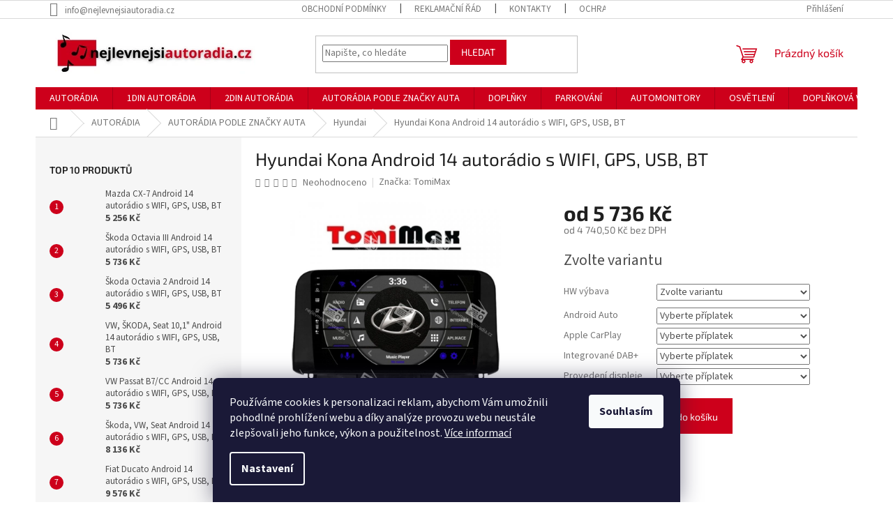

--- FILE ---
content_type: text/html; charset=utf-8
request_url: https://www.nejlevnejsiautoradia.cz/hyundai-kona-android-12-autoradio-s-wifi--gps--usb--bt-2/
body_size: 32058
content:
<!doctype html><html lang="cs" dir="ltr" class="header-background-light external-fonts-loaded"><head><meta charset="utf-8" /><meta name="viewport" content="width=device-width,initial-scale=1" /><title>Hyundai Kona Android 14 autorádio s WIFI, GPS, USB, BT - nejlevnejsiautoradia.cz</title><link rel="preconnect" href="https://cdn.myshoptet.com" /><link rel="dns-prefetch" href="https://cdn.myshoptet.com" /><link rel="preload" href="https://cdn.myshoptet.com/prj/dist/master/cms/libs/jquery/jquery-1.11.3.min.js" as="script" /><link href="https://cdn.myshoptet.com/prj/dist/master/cms/templates/frontend_templates/shared/css/font-face/source-sans-3.css" rel="stylesheet"><link href="https://cdn.myshoptet.com/prj/dist/master/cms/templates/frontend_templates/shared/css/font-face/exo-2.css" rel="stylesheet"><link href="https://cdn.myshoptet.com/prj/dist/master/shop/dist/font-shoptet-11.css.62c94c7785ff2cea73b2.css" rel="stylesheet"><script>
dataLayer = [];
dataLayer.push({'shoptet' : {
    "pageId": 750,
    "pageType": "productDetail",
    "currency": "CZK",
    "currencyInfo": {
        "decimalSeparator": ",",
        "exchangeRate": 1,
        "priceDecimalPlaces": 2,
        "symbol": "K\u010d",
        "symbolLeft": 0,
        "thousandSeparator": " "
    },
    "language": "cs",
    "projectId": 561951,
    "product": {
        "id": 18396,
        "guid": "129077a8-b075-11ed-b904-ecf4bbd49285",
        "hasVariants": true,
        "codes": [
            {
                "code": "NJA715-430LOW\/10"
            },
            {
                "code": "NJA715-430LOW\/11"
            },
            {
                "code": "NJA715-430LOW\/4 BS"
            },
            {
                "code": "NJA715-430LOW\/5"
            },
            {
                "code": "NJA715-430LOW\/6"
            },
            {
                "code": "NJA715-430LOW\/8"
            },
            {
                "code": "NJA715-430LOW\/9"
            },
            {
                "code": "NJA715-430LOW\/A"
            },
            {
                "code": "NJA715-430LOW\/QLE"
            },
            {
                "code": "NJA715-430LOW\/2K"
            },
            {
                "code": "NJA715-430LOW\/QLE2"
            },
            {
                "code": "NJA715-430LOW\/QLE3"
            },
            {
                "code": "NJA715-430LOW\/2K2"
            },
            {
                "code": "NJA715-430LOW\/8C"
            },
            {
                "code": "NJA715-430LOW\/QLE4"
            },
            {
                "code": "NJA715-430LOW\/2K2K"
            },
            {
                "code": "NJA715-430LOW\/5Q"
            },
            {
                "code": "NJA715-430LOW\/2K4G"
            },
            {
                "code": "NJA715-430LOW\/2K6G"
            }
        ],
        "name": "Hyundai Kona Android 14 autor\u00e1dio s WIFI, GPS, USB, BT",
        "appendix": "",
        "weight": 0,
        "manufacturer": "TomiMax",
        "manufacturerGuid": "1EF5334F596F687ABB54DA0BA3DED3EE",
        "currentCategory": "AUTOR\u00c1DIA | AUTOR\u00c1DIA PODLE ZNA\u010cKY AUTA | Hyundai",
        "currentCategoryGuid": "1a513aa8-aad1-11ed-9327-ecf4bbd49285",
        "defaultCategory": "AUTOR\u00c1DIA | AUTOR\u00c1DIA PODLE ZNA\u010cKY AUTA | Hyundai",
        "defaultCategoryGuid": "1a513aa8-aad1-11ed-9327-ecf4bbd49285",
        "currency": "CZK",
        "priceWithVatMin": 5736,
        "priceWithVatMax": 13800
    },
    "stocks": [
        {
            "id": "ext",
            "title": "Sklad",
            "isDeliveryPoint": 0,
            "visibleOnEshop": 1
        }
    ],
    "cartInfo": {
        "id": null,
        "freeShipping": false,
        "freeShippingFrom": 5001,
        "leftToFreeGift": {
            "formattedPrice": "0 K\u010d",
            "priceLeft": 0
        },
        "freeGift": false,
        "leftToFreeShipping": {
            "priceLeft": 5001,
            "dependOnRegion": 0,
            "formattedPrice": "5 001 K\u010d"
        },
        "discountCoupon": [],
        "getNoBillingShippingPrice": {
            "withoutVat": 0,
            "vat": 0,
            "withVat": 0
        },
        "cartItems": [],
        "taxMode": "OSS"
    },
    "cart": [],
    "customer": {
        "priceRatio": 1,
        "priceListId": 1,
        "groupId": null,
        "registered": false,
        "mainAccount": false
    }
}});
dataLayer.push({'cookie_consent' : {
    "marketing": "denied",
    "analytics": "denied"
}});
document.addEventListener('DOMContentLoaded', function() {
    shoptet.consent.onAccept(function(agreements) {
        if (agreements.length == 0) {
            return;
        }
        dataLayer.push({
            'cookie_consent' : {
                'marketing' : (agreements.includes(shoptet.config.cookiesConsentOptPersonalisation)
                    ? 'granted' : 'denied'),
                'analytics': (agreements.includes(shoptet.config.cookiesConsentOptAnalytics)
                    ? 'granted' : 'denied')
            },
            'event': 'cookie_consent'
        });
    });
});
</script>

<!-- Google Tag Manager -->
<script>(function(w,d,s,l,i){w[l]=w[l]||[];w[l].push({'gtm.start':
new Date().getTime(),event:'gtm.js'});var f=d.getElementsByTagName(s)[0],
j=d.createElement(s),dl=l!='dataLayer'?'&l='+l:'';j.async=true;j.src=
'https://www.googletagmanager.com/gtm.js?id='+i+dl;f.parentNode.insertBefore(j,f);
})(window,document,'script','dataLayer','GTM-NB5NKFMR');</script>
<!-- End Google Tag Manager -->

<meta property="og:type" content="website"><meta property="og:site_name" content="nejlevnejsiautoradia.cz"><meta property="og:url" content="https://www.nejlevnejsiautoradia.cz/hyundai-kona-android-12-autoradio-s-wifi--gps--usb--bt-2/"><meta property="og:title" content="Hyundai Kona Android 14 autorádio s WIFI, GPS, USB, BT - nejlevnejsiautoradia.cz"><meta name="author" content="nejlevnejsiautoradia.cz"><meta name="web_author" content="Shoptet.cz"><meta name="dcterms.rightsHolder" content="www.nejlevnejsiautoradia.cz"><meta name="robots" content="index,follow"><meta property="og:image" content="https://cdn.myshoptet.com/usr/www.nejlevnejsiautoradia.cz/user/shop/big/18396_430-low-hyundai-kona-nahlad.jpg?642470aa"><meta property="og:description" content="Hyundai Kona Android 14 autorádio s WIFI, GPS, USB, BT. Hyundai Kona
 "><meta name="description" content="Hyundai Kona Android 14 autorádio s WIFI, GPS, USB, BT. Hyundai Kona
 "><meta property="product:price:amount" content="5736"><meta property="product:price:currency" content="CZK"><style>:root {--color-primary: #CD001B;--color-primary-h: 352;--color-primary-s: 100%;--color-primary-l: 40%;--color-primary-hover: #CD001B;--color-primary-hover-h: 352;--color-primary-hover-s: 100%;--color-primary-hover-l: 40%;--color-secondary: #CD001B;--color-secondary-h: 352;--color-secondary-s: 100%;--color-secondary-l: 40%;--color-secondary-hover: #CD001B;--color-secondary-hover-h: 352;--color-secondary-hover-s: 100%;--color-secondary-hover-l: 40%;--color-tertiary: #CD001B;--color-tertiary-h: 352;--color-tertiary-s: 100%;--color-tertiary-l: 40%;--color-tertiary-hover: #CD001B;--color-tertiary-hover-h: 352;--color-tertiary-hover-s: 100%;--color-tertiary-hover-l: 40%;--color-header-background: #ffffff;--template-font: "Source Sans 3";--template-headings-font: "Exo 2";--header-background-url: none;--cookies-notice-background: #1A1937;--cookies-notice-color: #F8FAFB;--cookies-notice-button-hover: #f5f5f5;--cookies-notice-link-hover: #27263f;--templates-update-management-preview-mode-content: "Náhled aktualizací šablony je aktivní pro váš prohlížeč."}</style>
    
    <link href="https://cdn.myshoptet.com/prj/dist/master/shop/dist/main-11.less.3b31371137d15b128f1e.css" rel="stylesheet" />
                <link href="https://cdn.myshoptet.com/prj/dist/master/shop/dist/mobile-header-v1-11.less.1ee105d41b5f713c21aa.css" rel="stylesheet" />
    
    <script>var shoptet = shoptet || {};</script>
    <script src="https://cdn.myshoptet.com/prj/dist/master/shop/dist/main-3g-header.js.05f199e7fd2450312de2.js"></script>
<!-- User include --><!-- project html code header -->
<meta name="google-site-verification" content="v7rBOVISWuSYyrKkcjnY-ApvQNcZJGu1vdAacTpI7rQ" />
<meta name="google-site-verification" content="lo2ryXMBac8-_rtvtOjaBbBss7GVY2fiquBGgaCEp-I" />

<link rel="apple-touch-icon" sizes="180x180" href="/apple-touch-icon.png">
<link rel="icon" type="image/png" sizes="32x32" href="/favicon-32x32.png">
<link rel="icon" type="image/png" sizes="16x16" href="/favicon-16x16.png">
<link rel="manifest" href="/site.webmanifest">
<link rel="mask-icon" href="/safari-pinned-tab.svg" color="#5bbad5">
<meta name="msapplication-TileColor" content="#da532c">
<meta name="theme-color" content="#ffffff">

<style>
.welcome div, .welcome h1{
max-width: 100%;
}
@media (min-width: 767px){
.titulni{
display: flex;
align-items: center;
width: 100%;
}
.titulniText{
width: 60%;
margin-right: 20px!important;
}
.titulniFoto{
width: 40%;
}}

@media (max-width: 767px){
.titulni{
display: block;
width: 100%;
}
.titulniText{
width: 100%;
}
.titulniFoto{
width: 100%;
}}
</style>
<!-- /User include --><link rel="canonical" href="https://www.nejlevnejsiautoradia.cz/hyundai-kona-android-12-autoradio-s-wifi--gps--usb--bt-2/" /><script>!function(){var t={9196:function(){!function(){var t=/\[object (Boolean|Number|String|Function|Array|Date|RegExp)\]/;function r(r){return null==r?String(r):(r=t.exec(Object.prototype.toString.call(Object(r))))?r[1].toLowerCase():"object"}function n(t,r){return Object.prototype.hasOwnProperty.call(Object(t),r)}function e(t){if(!t||"object"!=r(t)||t.nodeType||t==t.window)return!1;try{if(t.constructor&&!n(t,"constructor")&&!n(t.constructor.prototype,"isPrototypeOf"))return!1}catch(t){return!1}for(var e in t);return void 0===e||n(t,e)}function o(t,r,n){this.b=t,this.f=r||function(){},this.d=!1,this.a={},this.c=[],this.e=function(t){return{set:function(r,n){u(c(r,n),t.a)},get:function(r){return t.get(r)}}}(this),i(this,t,!n);var e=t.push,o=this;t.push=function(){var r=[].slice.call(arguments,0),n=e.apply(t,r);return i(o,r),n}}function i(t,n,o){for(t.c.push.apply(t.c,n);!1===t.d&&0<t.c.length;){if("array"==r(n=t.c.shift()))t:{var i=n,a=t.a;if("string"==r(i[0])){for(var f=i[0].split("."),s=f.pop(),p=(i=i.slice(1),0);p<f.length;p++){if(void 0===a[f[p]])break t;a=a[f[p]]}try{a[s].apply(a,i)}catch(t){}}}else if("function"==typeof n)try{n.call(t.e)}catch(t){}else{if(!e(n))continue;for(var l in n)u(c(l,n[l]),t.a)}o||(t.d=!0,t.f(t.a,n),t.d=!1)}}function c(t,r){for(var n={},e=n,o=t.split("."),i=0;i<o.length-1;i++)e=e[o[i]]={};return e[o[o.length-1]]=r,n}function u(t,o){for(var i in t)if(n(t,i)){var c=t[i];"array"==r(c)?("array"==r(o[i])||(o[i]=[]),u(c,o[i])):e(c)?(e(o[i])||(o[i]={}),u(c,o[i])):o[i]=c}}window.DataLayerHelper=o,o.prototype.get=function(t){var r=this.a;t=t.split(".");for(var n=0;n<t.length;n++){if(void 0===r[t[n]])return;r=r[t[n]]}return r},o.prototype.flatten=function(){this.b.splice(0,this.b.length),this.b[0]={},u(this.a,this.b[0])}}()}},r={};function n(e){var o=r[e];if(void 0!==o)return o.exports;var i=r[e]={exports:{}};return t[e](i,i.exports,n),i.exports}n.n=function(t){var r=t&&t.__esModule?function(){return t.default}:function(){return t};return n.d(r,{a:r}),r},n.d=function(t,r){for(var e in r)n.o(r,e)&&!n.o(t,e)&&Object.defineProperty(t,e,{enumerable:!0,get:r[e]})},n.o=function(t,r){return Object.prototype.hasOwnProperty.call(t,r)},function(){"use strict";n(9196)}()}();</script>    <!-- Global site tag (gtag.js) - Google Analytics -->
    <script async src="https://www.googletagmanager.com/gtag/js?id=G-38GW7YCVQP"></script>
    <script>
        
        window.dataLayer = window.dataLayer || [];
        function gtag(){dataLayer.push(arguments);}
        

                    console.debug('default consent data');

            gtag('consent', 'default', {"ad_storage":"denied","analytics_storage":"denied","ad_user_data":"denied","ad_personalization":"denied","wait_for_update":500});
            dataLayer.push({
                'event': 'default_consent'
            });
        
        gtag('js', new Date());

                gtag('config', 'UA-265983821-1', { 'groups': "UA" });
        
                gtag('config', 'G-38GW7YCVQP', {"groups":"GA4","send_page_view":false,"content_group":"productDetail","currency":"CZK","page_language":"cs"});
        
                gtag('config', 'AW-11157133581', {"allow_enhanced_conversions":true});
        
        
        
        
        
                    gtag('event', 'page_view', {"send_to":"GA4","page_language":"cs","content_group":"productDetail","currency":"CZK"});
        
                gtag('set', 'currency', 'CZK');

        gtag('event', 'view_item', {
            "send_to": "UA",
            "items": [
                {
                    "id": "NJA715-430LOW\/4 BS",
                    "name": "Hyundai Kona Android 14 autor\u00e1dio s WIFI, GPS, USB, BT",
                    "category": "AUTOR\u00c1DIA \/ AUTOR\u00c1DIA PODLE ZNA\u010cKY AUTA \/ Hyundai",
                                        "brand": "TomiMax",
                                                            "variant": "HW v\u00fdbava: 4 Core 1GB+16GB LOW",
                                        "price": 4740.5
                }
            ]
        });
        
        
        
        
        
                    gtag('event', 'view_item', {"send_to":"GA4","page_language":"cs","content_group":"productDetail","value":4740.5,"currency":"CZK","items":[{"item_id":"NJA715-430LOW\/4 BS","item_name":"Hyundai Kona Android 14 autor\u00e1dio s WIFI, GPS, USB, BT","item_brand":"TomiMax","item_category":"AUTOR\u00c1DIA","item_category2":"AUTOR\u00c1DIA PODLE ZNA\u010cKY AUTA","item_category3":"Hyundai","item_variant":"NJA715-430LOW\/4 BS~HW v\u00fdbava: 4 Core 1GB+16GB LOW","price":4740.5,"quantity":1,"index":0}]});
        
        
        
        
        
        
        
        document.addEventListener('DOMContentLoaded', function() {
            if (typeof shoptet.tracking !== 'undefined') {
                for (var id in shoptet.tracking.bannersList) {
                    gtag('event', 'view_promotion', {
                        "send_to": "UA",
                        "promotions": [
                            {
                                "id": shoptet.tracking.bannersList[id].id,
                                "name": shoptet.tracking.bannersList[id].name,
                                "position": shoptet.tracking.bannersList[id].position
                            }
                        ]
                    });
                }
            }

            shoptet.consent.onAccept(function(agreements) {
                if (agreements.length !== 0) {
                    console.debug('gtag consent accept');
                    var gtagConsentPayload =  {
                        'ad_storage': agreements.includes(shoptet.config.cookiesConsentOptPersonalisation)
                            ? 'granted' : 'denied',
                        'analytics_storage': agreements.includes(shoptet.config.cookiesConsentOptAnalytics)
                            ? 'granted' : 'denied',
                                                                                                'ad_user_data': agreements.includes(shoptet.config.cookiesConsentOptPersonalisation)
                            ? 'granted' : 'denied',
                        'ad_personalization': agreements.includes(shoptet.config.cookiesConsentOptPersonalisation)
                            ? 'granted' : 'denied',
                        };
                    console.debug('update consent data', gtagConsentPayload);
                    gtag('consent', 'update', gtagConsentPayload);
                    dataLayer.push(
                        { 'event': 'update_consent' }
                    );
                }
            });
        });
    </script>
</head><body class="desktop id-750 in-hyundai template-11 type-product type-detail multiple-columns-body columns-mobile-2 columns-3 ums_forms_redesign--off ums_a11y_category_page--on ums_discussion_rating_forms--off ums_flags_display_unification--on ums_a11y_login--off mobile-header-version-1"><noscript>
    <style>
        #header {
            padding-top: 0;
            position: relative !important;
            top: 0;
        }
        .header-navigation {
            position: relative !important;
        }
        .overall-wrapper {
            margin: 0 !important;
        }
        body:not(.ready) {
            visibility: visible !important;
        }
    </style>
    <div class="no-javascript">
        <div class="no-javascript__title">Musíte změnit nastavení vašeho prohlížeče</div>
        <div class="no-javascript__text">Podívejte se na: <a href="https://www.google.com/support/bin/answer.py?answer=23852">Jak povolit JavaScript ve vašem prohlížeči</a>.</div>
        <div class="no-javascript__text">Pokud používáte software na blokování reklam, může být nutné povolit JavaScript z této stránky.</div>
        <div class="no-javascript__text">Děkujeme.</div>
    </div>
</noscript>

        <div id="fb-root"></div>
        <script>
            window.fbAsyncInit = function() {
                FB.init({
//                    appId            : 'your-app-id',
                    autoLogAppEvents : true,
                    xfbml            : true,
                    version          : 'v19.0'
                });
            };
        </script>
        <script async defer crossorigin="anonymous" src="https://connect.facebook.net/cs_CZ/sdk.js"></script>
<!-- Google Tag Manager (noscript) -->
<noscript><iframe src="https://www.googletagmanager.com/ns.html?id=GTM-NB5NKFMR"
height="0" width="0" style="display:none;visibility:hidden"></iframe></noscript>
<!-- End Google Tag Manager (noscript) -->

    <div class="siteCookies siteCookies--bottom siteCookies--dark js-siteCookies" role="dialog" data-testid="cookiesPopup" data-nosnippet>
        <div class="siteCookies__form">
            <div class="siteCookies__content">
                <div class="siteCookies__text">
                    Používáme cookies <span> k personalizaci reklam</span>, abychom Vám umožnili pohodlné prohlížení webu a díky analýze provozu webu neustále zlepšovali jeho funkce, výkon a použitelnost. <a href="/podminky-ochrany-osobnich-udaju/" target="_blank" rel="noopener noreferrer">Více informací</a>
                </div>
                <p class="siteCookies__links">
                    <button class="siteCookies__link js-cookies-settings" aria-label="Nastavení cookies" data-testid="cookiesSettings">Nastavení</button>
                </p>
            </div>
            <div class="siteCookies__buttonWrap">
                                <button class="siteCookies__button js-cookiesConsentSubmit" value="all" aria-label="Přijmout cookies" data-testid="buttonCookiesAccept">Souhlasím</button>
            </div>
        </div>
        <script>
            document.addEventListener("DOMContentLoaded", () => {
                const siteCookies = document.querySelector('.js-siteCookies');
                document.addEventListener("scroll", shoptet.common.throttle(() => {
                    const st = document.documentElement.scrollTop;
                    if (st > 1) {
                        siteCookies.classList.add('siteCookies--scrolled');
                    } else {
                        siteCookies.classList.remove('siteCookies--scrolled');
                    }
                }, 100));
            });
        </script>
    </div>
<a href="#content" class="skip-link sr-only">Přejít na obsah</a><div class="overall-wrapper"><div class="user-action"><div class="container"><div class="user-action-in"><div class="user-action-login popup-widget login-widget"><div class="popup-widget-inner"><h2 id="loginHeading">Přihlášení k vašemu účtu</h2><div id="customerLogin"><form action="/action/Customer/Login/" method="post" id="formLoginIncluded" class="csrf-enabled formLogin" data-testid="formLogin"><input type="hidden" name="referer" value="" /><div class="form-group"><div class="input-wrapper email js-validated-element-wrapper no-label"><input type="email" name="email" class="form-control" autofocus placeholder="E-mailová adresa (např. jan@novak.cz)" data-testid="inputEmail" autocomplete="email" required /></div></div><div class="form-group"><div class="input-wrapper password js-validated-element-wrapper no-label"><input type="password" name="password" class="form-control" placeholder="Heslo" data-testid="inputPassword" autocomplete="current-password" required /><span class="no-display">Nemůžete vyplnit toto pole</span><input type="text" name="surname" value="" class="no-display" /></div></div><div class="form-group"><div class="login-wrapper"><button type="submit" class="btn btn-secondary btn-text btn-login" data-testid="buttonSubmit">Přihlásit se</button><div class="password-helper"><a href="/registrace/" data-testid="signup" rel="nofollow">Nová registrace</a><a href="/klient/zapomenute-heslo/" rel="nofollow">Zapomenuté heslo</a></div></div></div></form>
</div></div></div>
    <div id="cart-widget" class="user-action-cart popup-widget cart-widget loader-wrapper" data-testid="popupCartWidget" role="dialog" aria-hidden="true"><div class="popup-widget-inner cart-widget-inner place-cart-here"><div class="loader-overlay"><div class="loader"></div></div></div><div class="cart-widget-button"><a href="/kosik/" class="btn btn-conversion" id="continue-order-button" rel="nofollow" data-testid="buttonNextStep">Pokračovat do košíku</a></div></div></div>
</div></div><div class="top-navigation-bar" data-testid="topNavigationBar">

    <div class="container">

        <div class="top-navigation-contacts">
            <strong>Zákaznická podpora:</strong><a href="mailto:info@nejlevnejsiautoradia.cz" class="project-email" data-testid="contactboxEmail"><span>info@nejlevnejsiautoradia.cz</span></a>        </div>

                            <div class="top-navigation-menu">
                <div class="top-navigation-menu-trigger"></div>
                <ul class="top-navigation-bar-menu">
                                            <li class="top-navigation-menu-item-39">
                            <a href="/obchodni-podminky/" target="blank">Obchodní podmínky</a>
                        </li>
                                            <li class="top-navigation-menu-item-27">
                            <a href="/reklamacni-rad-/" target="blank">Reklamační řád</a>
                        </li>
                                            <li class="top-navigation-menu-item-878">
                            <a href="/kontakty/" target="blank">Kontakty</a>
                        </li>
                                            <li class="top-navigation-menu-item-691">
                            <a href="/podminky-ochrany-osobnich-udaju/" target="blank">Ochrana osobních údajů</a>
                        </li>
                                            <li class="top-navigation-menu-item-29">
                            <a href="/zasady-pouzivani-souboru-cookies-/" target="blank">Soubory Cookies</a>
                        </li>
                                            <li class="top-navigation-menu-item--6">
                            <a href="/napiste-nam/" target="blank">Napište nám</a>
                        </li>
                                    </ul>
                <ul class="top-navigation-bar-menu-helper"></ul>
            </div>
        
        <div class="top-navigation-tools">
            <div class="responsive-tools">
                <a href="#" class="toggle-window" data-target="search" aria-label="Hledat" data-testid="linkSearchIcon"></a>
                                                            <a href="#" class="toggle-window" data-target="login"></a>
                                                    <a href="#" class="toggle-window" data-target="navigation" aria-label="Menu" data-testid="hamburgerMenu"></a>
            </div>
                        <a href="/login/?backTo=%2Fhyundai-kona-android-12-autoradio-s-wifi--gps--usb--bt-2%2F" class="top-nav-button top-nav-button-login primary login toggle-window" data-target="login" data-testid="signin" rel="nofollow"><span>Přihlášení</span></a>        </div>

    </div>

</div>
<header id="header"><div class="container navigation-wrapper">
    <div class="header-top">
        <div class="site-name-wrapper">
            <div class="site-name"><a href="/" data-testid="linkWebsiteLogo"><img src="https://cdn.myshoptet.com/usr/www.nejlevnejsiautoradia.cz/user/logos/logo_3.png" alt="nejlevnejsiautoradia.cz" fetchpriority="low" /></a></div>        </div>
        <div class="search" itemscope itemtype="https://schema.org/WebSite">
            <meta itemprop="headline" content="Hyundai"/><meta itemprop="url" content="https://www.nejlevnejsiautoradia.cz"/><meta itemprop="text" content="Hyundai Kona Android 14 autorádio s WIFI, GPS, USB, BT. Hyundai Kona "/>            <form action="/action/ProductSearch/prepareString/" method="post"
    id="formSearchForm" class="search-form compact-form js-search-main"
    itemprop="potentialAction" itemscope itemtype="https://schema.org/SearchAction" data-testid="searchForm">
    <fieldset>
        <meta itemprop="target"
            content="https://www.nejlevnejsiautoradia.cz/vyhledavani/?string={string}"/>
        <input type="hidden" name="language" value="cs"/>
        
            
<input
    type="search"
    name="string"
        class="query-input form-control search-input js-search-input"
    placeholder="Napište, co hledáte"
    autocomplete="off"
    required
    itemprop="query-input"
    aria-label="Vyhledávání"
    data-testid="searchInput"
>
            <button type="submit" class="btn btn-default" data-testid="searchBtn">Hledat</button>
        
    </fieldset>
</form>
        </div>
        <div class="navigation-buttons">
                
    <a href="/kosik/" class="btn btn-icon toggle-window cart-count" data-target="cart" data-hover="true" data-redirect="true" data-testid="headerCart" rel="nofollow" aria-haspopup="dialog" aria-expanded="false" aria-controls="cart-widget">
        
                <span class="sr-only">Nákupní košík</span>
        
            <span class="cart-price visible-lg-inline-block" data-testid="headerCartPrice">
                                    Prázdný košík                            </span>
        
    
            </a>
        </div>
    </div>
    <nav id="navigation" aria-label="Hlavní menu" data-collapsible="true"><div class="navigation-in menu"><ul class="menu-level-1" role="menubar" data-testid="headerMenuItems"><li class="menu-item-708" role="none"><a href="/autoradia/" data-testid="headerMenuItem" role="menuitem" aria-expanded="false"><b>AUTORÁDIA</b></a></li>
<li class="menu-item-711" role="none"><a href="/1din-autoradia/" data-testid="headerMenuItem" role="menuitem" aria-expanded="false"><b>1DIN AUTORÁDIA</b></a></li>
<li class="menu-item-714" role="none"><a href="/2din-autoradia/" data-testid="headerMenuItem" role="menuitem" aria-expanded="false"><b>2DIN AUTORÁDIA</b></a></li>
<li class="menu-item-723" role="none"><a href="/autoradia-specialni/" data-testid="headerMenuItem" role="menuitem" aria-expanded="false"><b>AUTORÁDIA PODLE ZNAČKY AUTA</b></a></li>
<li class="menu-item-858" role="none"><a href="/doplnky/" data-testid="headerMenuItem" role="menuitem" aria-expanded="false"><b>DOPLŇKY</b></a></li>
<li class="menu-item-882" role="none"><a href="/parkovani/" data-testid="headerMenuItem" role="menuitem" aria-expanded="false"><b>PARKOVÁNÍ</b></a></li>
<li class="menu-item-2179" role="none"><a href="/automonitory-2/" data-testid="headerMenuItem" role="menuitem" aria-expanded="false"><b>AUTOMONITORY</b></a></li>
<li class="menu-item-2176" role="none"><a href="/osvetleni/" data-testid="headerMenuItem" role="menuitem" aria-expanded="false"><b>OSVĚTLENÍ</b></a></li>
<li class="menu-item-1083" role="none"><a href="/doplnkova-vybava/" data-testid="headerMenuItem" role="menuitem" aria-expanded="false"><b>DOPLŇKOVÁ VÝBAVA</b></a></li>
<li class="menu-item-1182" role="none"><a href="/ostatni-6/" data-testid="headerMenuItem" role="menuitem" aria-expanded="false"><b>PŘÍSLUŠENSTVÍ</b></a></li>
<li class="menu-item-873" role="none"><a href="/nase-prace/" data-testid="headerMenuItem" role="menuitem" aria-expanded="false"><b>UKÁZKA NAŠÍ PRÁCE</b></a></li>
<li class="menu-item-876" role="none"><a href="/blog/" data-testid="headerMenuItem" role="menuitem" aria-expanded="false"><b>BLOG</b></a></li>
</ul>
    <ul class="navigationActions" role="menu">
                            <li role="none">
                                    <a href="/login/?backTo=%2Fhyundai-kona-android-12-autoradio-s-wifi--gps--usb--bt-2%2F" rel="nofollow" data-testid="signin" role="menuitem"><span>Přihlášení</span></a>
                            </li>
                        </ul>
</div><span class="navigation-close"></span></nav><div class="menu-helper" data-testid="hamburgerMenu"><span>Více</span></div>
</div></header><!-- / header -->


                    <div class="container breadcrumbs-wrapper">
            <div class="breadcrumbs navigation-home-icon-wrapper" itemscope itemtype="https://schema.org/BreadcrumbList">
                                                                            <span id="navigation-first" data-basetitle="nejlevnejsiautoradia.cz" itemprop="itemListElement" itemscope itemtype="https://schema.org/ListItem">
                <a href="/" itemprop="item" class="navigation-home-icon"><span class="sr-only" itemprop="name">Domů</span></a>
                <span class="navigation-bullet">/</span>
                <meta itemprop="position" content="1" />
            </span>
                                <span id="navigation-1" itemprop="itemListElement" itemscope itemtype="https://schema.org/ListItem">
                <a href="/autoradia/" itemprop="item" data-testid="breadcrumbsSecondLevel"><span itemprop="name">AUTORÁDIA</span></a>
                <span class="navigation-bullet">/</span>
                <meta itemprop="position" content="2" />
            </span>
                                <span id="navigation-2" itemprop="itemListElement" itemscope itemtype="https://schema.org/ListItem">
                <a href="/autoradia-specialni/" itemprop="item" data-testid="breadcrumbsSecondLevel"><span itemprop="name">AUTORÁDIA PODLE ZNAČKY AUTA</span></a>
                <span class="navigation-bullet">/</span>
                <meta itemprop="position" content="3" />
            </span>
                                <span id="navigation-3" itemprop="itemListElement" itemscope itemtype="https://schema.org/ListItem">
                <a href="/hyundai/" itemprop="item" data-testid="breadcrumbsSecondLevel"><span itemprop="name">Hyundai</span></a>
                <span class="navigation-bullet">/</span>
                <meta itemprop="position" content="4" />
            </span>
                                            <span id="navigation-4" itemprop="itemListElement" itemscope itemtype="https://schema.org/ListItem" data-testid="breadcrumbsLastLevel">
                <meta itemprop="item" content="https://www.nejlevnejsiautoradia.cz/hyundai-kona-android-12-autoradio-s-wifi--gps--usb--bt-2/" />
                <meta itemprop="position" content="5" />
                <span itemprop="name" data-title="Hyundai Kona Android 14 autorádio s WIFI, GPS, USB, BT">Hyundai Kona Android 14 autorádio s WIFI, GPS, USB, BT <span class="appendix"></span></span>
            </span>
            </div>
        </div>
    
<div id="content-wrapper" class="container content-wrapper">
    
    <div class="content-wrapper-in">
                                                <aside class="sidebar sidebar-left"  data-testid="sidebarMenu">
                                                                                                <div class="sidebar-inner">
                                                                                                        <div class="box box-bg-variant box-sm box-topProducts">        <div class="top-products-wrapper js-top10" >
        <h4><span>Top 10 produktů</span></h4>
        <ol class="top-products">
                            <li class="display-image">
                                            <a href="/mazda-cx-7-android-12-autoradio-s-wifi--gps--usb--bt-2/" class="top-products-image">
                            <img src="data:image/svg+xml,%3Csvg%20width%3D%22100%22%20height%3D%22100%22%20xmlns%3D%22http%3A%2F%2Fwww.w3.org%2F2000%2Fsvg%22%3E%3C%2Fsvg%3E" alt="Mazda CX 7 2008 2015 nahlad1" width="100" height="100"  data-src="https://cdn.myshoptet.com/usr/www.nejlevnejsiautoradia.cz/user/shop/related/18777_mazda-cx-7-2008-2015-nahlad1.jpg?642470aa" fetchpriority="low" />
                        </a>
                                        <a href="/mazda-cx-7-android-12-autoradio-s-wifi--gps--usb--bt-2/" class="top-products-content">
                        <span class="top-products-name">  Mazda CX-7 Android 14 autorádio s WIFI, GPS, USB, BT</span>
                        
                                                        <strong>
                                5 256 Kč
                                

                            </strong>
                                                    
                    </a>
                </li>
                            <li class="display-image">
                                            <a href="/skoda-octavia-iii-android-12-autoradio-s-wifi--gps--usb--bt-2/" class="top-products-image">
                            <img src="data:image/svg+xml,%3Csvg%20width%3D%22100%22%20height%3D%22100%22%20xmlns%3D%22http%3A%2F%2Fwww.w3.org%2F2000%2Fsvg%22%3E%3C%2Fsvg%3E" alt="Skoda Octavia 3 2014 2018 nahlad1" width="100" height="100"  data-src="https://cdn.myshoptet.com/usr/www.nejlevnejsiautoradia.cz/user/shop/related/19497_skoda-octavia-3-2014-2018-nahlad1.jpg?642470aa" fetchpriority="low" />
                        </a>
                                        <a href="/skoda-octavia-iii-android-12-autoradio-s-wifi--gps--usb--bt-2/" class="top-products-content">
                        <span class="top-products-name">  Škoda Octavia III Android 14 autorádio s WIFI, GPS, USB, BT</span>
                        
                                                        <strong>
                                5 736 Kč
                                

                            </strong>
                                                    
                    </a>
                </li>
                            <li class="display-image">
                                            <a href="/skoda-octavia-2-android-12-autoradio-s-wifi--gps--usb--bt-2/" class="top-products-image">
                            <img src="data:image/svg+xml,%3Csvg%20width%3D%22100%22%20height%3D%22100%22%20xmlns%3D%22http%3A%2F%2Fwww.w3.org%2F2000%2Fsvg%22%3E%3C%2Fsvg%3E" alt="Skoda Octavia 2 2007 2014 nahlad1" width="100" height="100"  data-src="https://cdn.myshoptet.com/usr/www.nejlevnejsiautoradia.cz/user/shop/related/19485_skoda-octavia-2-2007-2014-nahlad1.jpg?642470aa" fetchpriority="low" />
                        </a>
                                        <a href="/skoda-octavia-2-android-12-autoradio-s-wifi--gps--usb--bt-2/" class="top-products-content">
                        <span class="top-products-name">  Škoda Octavia 2 Android 14 autorádio s WIFI, GPS, USB, BT</span>
                        
                                                        <strong>
                                5 496 Kč
                                

                            </strong>
                                                    
                    </a>
                </li>
                            <li class="display-image">
                                            <a href="/vw--skoda--seat-10-1--android-12-autoradio-s-wifi--gps--usb--bt/" class="top-products-image">
                            <img src="data:image/svg+xml,%3Csvg%20width%3D%22100%22%20height%3D%22100%22%20xmlns%3D%22http%3A%2F%2Fwww.w3.org%2F2000%2Fsvg%22%3E%3C%2Fsvg%3E" alt="477 VW nahlad" width="100" height="100"  data-src="https://cdn.myshoptet.com/usr/www.nejlevnejsiautoradia.cz/user/shop/related/19854_477-vw-nahlad.jpg?642470aa" fetchpriority="low" />
                        </a>
                                        <a href="/vw--skoda--seat-10-1--android-12-autoradio-s-wifi--gps--usb--bt/" class="top-products-content">
                        <span class="top-products-name">  VW, ŠKODA, Seat 10,1&quot; Android 14 autorádio s WIFI, GPS, USB, BT</span>
                        
                                                        <strong>
                                5 736 Kč
                                

                            </strong>
                                                    
                    </a>
                </li>
                            <li class="display-image">
                                            <a href="/vw-passat-b7-cc-android-12-autoradio-s-wifi--gps--usb--bt/" class="top-products-image">
                            <img src="data:image/svg+xml,%3Csvg%20width%3D%22100%22%20height%3D%22100%22%20xmlns%3D%22http%3A%2F%2Fwww.w3.org%2F2000%2Fsvg%22%3E%3C%2Fsvg%3E" alt="Passat B7 B8 nahlad1" width="100" height="100"  data-src="https://cdn.myshoptet.com/usr/www.nejlevnejsiautoradia.cz/user/shop/related/19800_passat-b7-b8-nahlad1.jpg?642470aa" fetchpriority="low" />
                        </a>
                                        <a href="/vw-passat-b7-cc-android-12-autoradio-s-wifi--gps--usb--bt/" class="top-products-content">
                        <span class="top-products-name">  VW Passat B7/CC Android 14 autorádio s WIFI, GPS, USB, BT</span>
                        
                                                        <strong>
                                5 736 Kč
                                

                            </strong>
                                                    
                    </a>
                </li>
                            <li class="display-image">
                                            <a href="/skoda--vw--seat-android-12-autoradio-s-wifi--gps--usb--bt-5/" class="top-products-image">
                            <img src="data:image/svg+xml,%3Csvg%20width%3D%22100%22%20height%3D%22100%22%20xmlns%3D%22http%3A%2F%2Fwww.w3.org%2F2000%2Fsvg%22%3E%3C%2Fsvg%3E" alt="9inch Skoda nahlad" width="100" height="100"  data-src="https://cdn.myshoptet.com/usr/www.nejlevnejsiautoradia.cz/user/shop/related/19554_9inch-skoda-nahlad.jpg?642470aa" fetchpriority="low" />
                        </a>
                                        <a href="/skoda--vw--seat-android-12-autoradio-s-wifi--gps--usb--bt-5/" class="top-products-content">
                        <span class="top-products-name">  Škoda, VW, Seat Android 14 autorádio s WIFI, GPS, USB, BT</span>
                        
                                                        <strong>
                                8 136 Kč
                                

                            </strong>
                                                    
                    </a>
                </li>
                            <li class="display-image">
                                            <a href="/fiat-ducato-android-14-autoradio-s-wifi--gps--usb--bt/" class="top-products-image">
                            <img src="data:image/svg+xml,%3Csvg%20width%3D%22100%22%20height%3D%22100%22%20xmlns%3D%22http%3A%2F%2Fwww.w3.org%2F2000%2Fsvg%22%3E%3C%2Fsvg%3E" alt="uiuo" width="100" height="100"  data-src="https://cdn.myshoptet.com/usr/www.nejlevnejsiautoradia.cz/user/shop/related/18024_uiuo.jpg?642470aa" fetchpriority="low" />
                        </a>
                                        <a href="/fiat-ducato-android-14-autoradio-s-wifi--gps--usb--bt/" class="top-products-content">
                        <span class="top-products-name">  Fiat Ducato Android 14 autorádio s WIFI, GPS, USB, BT</span>
                        
                                                        <strong>
                                9 576 Kč
                                

                            </strong>
                                                    
                    </a>
                </li>
                            <li class="display-image">
                                            <a href="/suzuki-sx4-android-12-autoradio-s-wifi--gps--usb--bt-2/" class="top-products-image">
                            <img src="data:image/svg+xml,%3Csvg%20width%3D%22100%22%20height%3D%22100%22%20xmlns%3D%22http%3A%2F%2Fwww.w3.org%2F2000%2Fsvg%22%3E%3C%2Fsvg%3E" alt="Suzuki SX4 2006 2011 nahlad1" width="100" height="100"  data-src="https://cdn.myshoptet.com/usr/www.nejlevnejsiautoradia.cz/user/shop/related/19449_suzuki-sx4-2006-2011-nahlad1.jpg?642470aa" fetchpriority="low" />
                        </a>
                                        <a href="/suzuki-sx4-android-12-autoradio-s-wifi--gps--usb--bt-2/" class="top-products-content">
                        <span class="top-products-name">  Suzuki SX4 Android 14 autorádio s WIFI, GPS, USB, BT</span>
                        
                                                        <strong>
                                5 256 Kč
                                

                            </strong>
                                                    
                    </a>
                </li>
                            <li class="display-image">
                                            <a href="/suzuki-s-cross-android-12-autoradio-s-wifi--gps--usb--bt-2/" class="top-products-image">
                            <img src="data:image/svg+xml,%3Csvg%20width%3D%22100%22%20height%3D%22100%22%20xmlns%3D%22http%3A%2F%2Fwww.w3.org%2F2000%2Fsvg%22%3E%3C%2Fsvg%3E" alt="Suzuki S Cross 2014 2017 nahlad1" width="100" height="100"  data-src="https://cdn.myshoptet.com/usr/www.nejlevnejsiautoradia.cz/user/shop/related/19425_suzuki-s-cross-2014-2017-nahlad1.jpg?642470aa" fetchpriority="low" />
                        </a>
                                        <a href="/suzuki-s-cross-android-12-autoradio-s-wifi--gps--usb--bt-2/" class="top-products-content">
                        <span class="top-products-name">  Suzuki S-Cross Android 14 autorádio s WIFI, GPS, USB, BT</span>
                        
                                                        <strong>
                                5 256 Kč
                                

                            </strong>
                                                    
                    </a>
                </li>
                            <li class="display-image">
                                            <a href="/audi-a3-android-14-autoradio-s-wifi--gps--usb--bt-3/" class="top-products-image">
                            <img src="data:image/svg+xml,%3Csvg%20width%3D%22100%22%20height%3D%22100%22%20xmlns%3D%22http%3A%2F%2Fwww.w3.org%2F2000%2Fsvg%22%3E%3C%2Fsvg%3E" alt="Audi A3 464 nahlad" width="100" height="100"  data-src="https://cdn.myshoptet.com/usr/www.nejlevnejsiautoradia.cz/user/shop/related/17709_audi-a3-464-nahlad.jpg?642470aa" fetchpriority="low" />
                        </a>
                                        <a href="/audi-a3-android-14-autoradio-s-wifi--gps--usb--bt-3/" class="top-products-content">
                        <span class="top-products-name">  AUDI A3 Android 14 autorádio s WIFI, GPS, USB, BT</span>
                        
                                                        <strong>
                                5 496 Kč
                                

                            </strong>
                                                    
                    </a>
                </li>
                    </ol>
    </div>
</div>
                                                                                                                                    </div>
                                                            </aside>
                            <main id="content" class="content narrow">
                                                        <script>
            
            var shoptet = shoptet || {};
            shoptet.variantsUnavailable = shoptet.variantsUnavailable || {};
            
            shoptet.variantsUnavailable.availableVariantsResource = ["18-30","18-33","18-321","18-36","18-294","18-309","18-15","18-18","18-21","18-297","18-518","18-24","18-521","18-27","18-303","18-312","18-300","18-306","18-316"]
        </script>
                                                                                                                                                                                                                                                                                                                                                                                                                                                                                                                                                                
<div class="p-detail" itemscope itemtype="https://schema.org/Product">

    
    <meta itemprop="name" content="Hyundai Kona Android 14 autorádio s WIFI, GPS, USB, BT" />
    <meta itemprop="category" content="Úvodní stránka &gt; AUTORÁDIA &gt; AUTORÁDIA PODLE ZNAČKY AUTA &gt; Hyundai &gt; Hyundai Kona Android 14 autorádio s WIFI, GPS, USB, BT" />
    <meta itemprop="url" content="https://www.nejlevnejsiautoradia.cz/hyundai-kona-android-12-autoradio-s-wifi--gps--usb--bt-2/" />
    <meta itemprop="image" content="https://cdn.myshoptet.com/usr/www.nejlevnejsiautoradia.cz/user/shop/big/18396_430-low-hyundai-kona-nahlad.jpg?642470aa" />
            <meta itemprop="description" content="Hyundai Kona
 " />
                <span class="js-hidden" itemprop="manufacturer" itemscope itemtype="https://schema.org/Organization">
            <meta itemprop="name" content="TomiMax" />
        </span>
        <span class="js-hidden" itemprop="brand" itemscope itemtype="https://schema.org/Brand">
            <meta itemprop="name" content="TomiMax" />
        </span>
                                                                                                                                                                                                                                                                                                                                                                                                                
        <div class="p-detail-inner">

        <div class="p-detail-inner-header">
            <h1>
                  Hyundai Kona Android 14 autorádio s WIFI, GPS, USB, BT            </h1>

                <span class="p-code">
        <span class="p-code-label">Kód:</span>
                                                        <span class="parameter-dependent
 no-display 18-30">
                    NJA715-430LOW/4 BS
                </span>
                                    <span class="parameter-dependent
 no-display 18-33">
                    NJA715-430LOW/5
                </span>
                                    <span class="parameter-dependent
 no-display 18-321">
                    NJA715-430LOW/5Q
                </span>
                                    <span class="parameter-dependent
 no-display 18-36">
                    NJA715-430LOW/A
                </span>
                                    <span class="parameter-dependent
 no-display 18-294">
                    NJA715-430LOW/QLE
                </span>
                                    <span class="parameter-dependent
 no-display 18-309">
                    NJA715-430LOW/2K
                </span>
                                    <span class="parameter-dependent
 no-display 18-15">
                    NJA715-430LOW/6
                </span>
                                    <span class="parameter-dependent
 no-display 18-18">
                    NJA715-430LOW/8
                </span>
                                    <span class="parameter-dependent
 no-display 18-21">
                    NJA715-430LOW/9
                </span>
                                    <span class="parameter-dependent
 no-display 18-297">
                    NJA715-430LOW/QLE2
                </span>
                                    <span class="parameter-dependent
 no-display 18-518">
                    NJA715-430LOW/2K4G
                </span>
                                    <span class="parameter-dependent
 no-display 18-24">
                    NJA715-430LOW/10
                </span>
                                    <span class="parameter-dependent
 no-display 18-521">
                    NJA715-430LOW/2K6G
                </span>
                                    <span class="parameter-dependent
 no-display 18-27">
                    NJA715-430LOW/11
                </span>
                                    <span class="parameter-dependent
 no-display 18-303">
                    NJA715-430LOW/QLE3
                </span>
                                    <span class="parameter-dependent
 no-display 18-312">
                    NJA715-430LOW/2K2
                </span>
                                    <span class="parameter-dependent
 no-display 18-300">
                    NJA715-430LOW/8C
                </span>
                                    <span class="parameter-dependent
 no-display 18-306">
                    NJA715-430LOW/QLE4
                </span>
                                    <span class="parameter-dependent
 no-display 18-316">
                    NJA715-430LOW/2K2K
                </span>
                                <span class="parameter-dependent default-variant">Zvolte variantu</span>
                        </span>
        </div>

        <form action="/action/Cart/addCartItem/" method="post" id="product-detail-form" class="pr-action csrf-enabled" data-testid="formProduct">

            <meta itemprop="productID" content="18396" /><meta itemprop="identifier" content="129077a8-b075-11ed-b904-ecf4bbd49285" /><span itemprop="offers" itemscope itemtype="https://schema.org/Offer"><meta itemprop="sku" content="NJA715-430LOW/4 BS" /><link itemprop="availability" href="https://schema.org/InStock" /><meta itemprop="url" content="https://www.nejlevnejsiautoradia.cz/hyundai-kona-android-12-autoradio-s-wifi--gps--usb--bt-2/" /><meta itemprop="price" content="5736.00" /><meta itemprop="priceCurrency" content="CZK" /><link itemprop="itemCondition" href="https://schema.org/NewCondition" /></span><span itemprop="offers" itemscope itemtype="https://schema.org/Offer"><meta itemprop="sku" content="NJA715-430LOW/5" /><link itemprop="availability" href="https://schema.org/InStock" /><meta itemprop="url" content="https://www.nejlevnejsiautoradia.cz/hyundai-kona-android-12-autoradio-s-wifi--gps--usb--bt-2/" /><meta itemprop="price" content="6216.00" /><meta itemprop="priceCurrency" content="CZK" /><link itemprop="itemCondition" href="https://schema.org/NewCondition" /></span><span itemprop="offers" itemscope itemtype="https://schema.org/Offer"><meta itemprop="sku" content="NJA715-430LOW/5Q" /><link itemprop="availability" href="https://schema.org/InStock" /><meta itemprop="url" content="https://www.nejlevnejsiautoradia.cz/hyundai-kona-android-12-autoradio-s-wifi--gps--usb--bt-2/" /><meta itemprop="price" content="6450.00" /><meta itemprop="priceCurrency" content="CZK" /><link itemprop="itemCondition" href="https://schema.org/NewCondition" /></span><span itemprop="offers" itemscope itemtype="https://schema.org/Offer"><meta itemprop="sku" content="NJA715-430LOW/A" /><link itemprop="availability" href="https://schema.org/InStock" /><meta itemprop="url" content="https://www.nejlevnejsiautoradia.cz/hyundai-kona-android-12-autoradio-s-wifi--gps--usb--bt-2/" /><meta itemprop="price" content="7200.00" /><meta itemprop="priceCurrency" content="CZK" /><link itemprop="itemCondition" href="https://schema.org/NewCondition" /></span><span itemprop="offers" itemscope itemtype="https://schema.org/Offer"><meta itemprop="sku" content="NJA715-430LOW/QLE" /><link itemprop="availability" href="https://schema.org/InStock" /><meta itemprop="url" content="https://www.nejlevnejsiautoradia.cz/hyundai-kona-android-12-autoradio-s-wifi--gps--usb--bt-2/" /><meta itemprop="price" content="7450.00" /><meta itemprop="priceCurrency" content="CZK" /><link itemprop="itemCondition" href="https://schema.org/NewCondition" /></span><span itemprop="offers" itemscope itemtype="https://schema.org/Offer"><meta itemprop="sku" content="NJA715-430LOW/2K" /><link itemprop="availability" href="https://schema.org/InStock" /><meta itemprop="url" content="https://www.nejlevnejsiautoradia.cz/hyundai-kona-android-12-autoradio-s-wifi--gps--usb--bt-2/" /><meta itemprop="price" content="8450.00" /><meta itemprop="priceCurrency" content="CZK" /><link itemprop="itemCondition" href="https://schema.org/NewCondition" /></span><span itemprop="offers" itemscope itemtype="https://schema.org/Offer"><meta itemprop="sku" content="NJA715-430LOW/6" /><link itemprop="availability" href="https://schema.org/InStock" /><meta itemprop="url" content="https://www.nejlevnejsiautoradia.cz/hyundai-kona-android-12-autoradio-s-wifi--gps--usb--bt-2/" /><meta itemprop="price" content="8376.00" /><meta itemprop="priceCurrency" content="CZK" /><link itemprop="itemCondition" href="https://schema.org/NewCondition" /></span><span itemprop="offers" itemscope itemtype="https://schema.org/Offer"><meta itemprop="sku" content="NJA715-430LOW/8" /><link itemprop="availability" href="https://schema.org/InStock" /><meta itemprop="url" content="https://www.nejlevnejsiautoradia.cz/hyundai-kona-android-12-autoradio-s-wifi--gps--usb--bt-2/" /><meta itemprop="price" content="9336.00" /><meta itemprop="priceCurrency" content="CZK" /><link itemprop="itemCondition" href="https://schema.org/NewCondition" /></span><span itemprop="offers" itemscope itemtype="https://schema.org/Offer"><meta itemprop="sku" content="NJA715-430LOW/9" /><link itemprop="availability" href="https://schema.org/InStock" /><meta itemprop="url" content="https://www.nejlevnejsiautoradia.cz/hyundai-kona-android-12-autoradio-s-wifi--gps--usb--bt-2/" /><meta itemprop="price" content="9576.00" /><meta itemprop="priceCurrency" content="CZK" /><link itemprop="itemCondition" href="https://schema.org/NewCondition" /></span><span itemprop="offers" itemscope itemtype="https://schema.org/Offer"><meta itemprop="sku" content="NJA715-430LOW/QLE2" /><link itemprop="availability" href="https://schema.org/InStock" /><meta itemprop="url" content="https://www.nejlevnejsiautoradia.cz/hyundai-kona-android-12-autoradio-s-wifi--gps--usb--bt-2/" /><meta itemprop="price" content="9830.00" /><meta itemprop="priceCurrency" content="CZK" /><link itemprop="itemCondition" href="https://schema.org/NewCondition" /></span><span itemprop="offers" itemscope itemtype="https://schema.org/Offer"><meta itemprop="sku" content="NJA715-430LOW/2K4G" /><link itemprop="availability" href="https://schema.org/InStock" /><meta itemprop="url" content="https://www.nejlevnejsiautoradia.cz/hyundai-kona-android-12-autoradio-s-wifi--gps--usb--bt-2/" /><meta itemprop="price" content="9830.00" /><meta itemprop="priceCurrency" content="CZK" /><link itemprop="itemCondition" href="https://schema.org/NewCondition" /></span><span itemprop="offers" itemscope itemtype="https://schema.org/Offer"><meta itemprop="sku" content="NJA715-430LOW/10" /><link itemprop="availability" href="https://schema.org/InStock" /><meta itemprop="url" content="https://www.nejlevnejsiautoradia.cz/hyundai-kona-android-12-autoradio-s-wifi--gps--usb--bt-2/" /><meta itemprop="price" content="11256.00" /><meta itemprop="priceCurrency" content="CZK" /><link itemprop="itemCondition" href="https://schema.org/NewCondition" /></span><span itemprop="offers" itemscope itemtype="https://schema.org/Offer"><meta itemprop="sku" content="NJA715-430LOW/2K6G" /><link itemprop="availability" href="https://schema.org/InStock" /><meta itemprop="url" content="https://www.nejlevnejsiautoradia.cz/hyundai-kona-android-12-autoradio-s-wifi--gps--usb--bt-2/" /><meta itemprop="price" content="11256.00" /><meta itemprop="priceCurrency" content="CZK" /><link itemprop="itemCondition" href="https://schema.org/NewCondition" /></span><span itemprop="offers" itemscope itemtype="https://schema.org/Offer"><meta itemprop="sku" content="NJA715-430LOW/11" /><link itemprop="availability" href="https://schema.org/InStock" /><meta itemprop="url" content="https://www.nejlevnejsiautoradia.cz/hyundai-kona-android-12-autoradio-s-wifi--gps--usb--bt-2/" /><meta itemprop="price" content="11976.00" /><meta itemprop="priceCurrency" content="CZK" /><link itemprop="itemCondition" href="https://schema.org/NewCondition" /></span><span itemprop="offers" itemscope itemtype="https://schema.org/Offer"><meta itemprop="sku" content="NJA715-430LOW/QLE3" /><link itemprop="availability" href="https://schema.org/InStock" /><meta itemprop="url" content="https://www.nejlevnejsiautoradia.cz/hyundai-kona-android-12-autoradio-s-wifi--gps--usb--bt-2/" /><meta itemprop="price" content="12250.00" /><meta itemprop="priceCurrency" content="CZK" /><link itemprop="itemCondition" href="https://schema.org/NewCondition" /></span><span itemprop="offers" itemscope itemtype="https://schema.org/Offer"><meta itemprop="sku" content="NJA715-430LOW/2K2" /><link itemprop="availability" href="https://schema.org/InStock" /><meta itemprop="url" content="https://www.nejlevnejsiautoradia.cz/hyundai-kona-android-12-autoradio-s-wifi--gps--usb--bt-2/" /><meta itemprop="price" content="13200.00" /><meta itemprop="priceCurrency" content="CZK" /><link itemprop="itemCondition" href="https://schema.org/NewCondition" /></span><span itemprop="offers" itemscope itemtype="https://schema.org/Offer"><meta itemprop="sku" content="NJA715-430LOW/8C" /><link itemprop="availability" href="https://schema.org/InStock" /><meta itemprop="url" content="https://www.nejlevnejsiautoradia.cz/hyundai-kona-android-12-autoradio-s-wifi--gps--usb--bt-2/" /><meta itemprop="price" content="12500.00" /><meta itemprop="priceCurrency" content="CZK" /><link itemprop="itemCondition" href="https://schema.org/NewCondition" /></span><span itemprop="offers" itemscope itemtype="https://schema.org/Offer"><meta itemprop="sku" content="NJA715-430LOW/QLE4" /><link itemprop="availability" href="https://schema.org/InStock" /><meta itemprop="url" content="https://www.nejlevnejsiautoradia.cz/hyundai-kona-android-12-autoradio-s-wifi--gps--usb--bt-2/" /><meta itemprop="price" content="12750.00" /><meta itemprop="priceCurrency" content="CZK" /><link itemprop="itemCondition" href="https://schema.org/NewCondition" /></span><span itemprop="offers" itemscope itemtype="https://schema.org/Offer"><meta itemprop="sku" content="NJA715-430LOW/2K2K" /><link itemprop="availability" href="https://schema.org/InStock" /><meta itemprop="url" content="https://www.nejlevnejsiautoradia.cz/hyundai-kona-android-12-autoradio-s-wifi--gps--usb--bt-2/" /><meta itemprop="price" content="13800.00" /><meta itemprop="priceCurrency" content="CZK" /><link itemprop="itemCondition" href="https://schema.org/NewCondition" /></span><input type="hidden" name="productId" value="18396" /><input type="hidden" name="priceId" value="48666" /><input type="hidden" name="language" value="cs" />

            <div class="row product-top">

                <div class="col-xs-12">

                    <div class="p-detail-info">
                        
                                    <div class="stars-wrapper">
                
<span class="stars star-list">
                                                <a class="star star-off show-tooltip" title="            Hodnocení:
            Neohodnoceno    &lt;br /&gt;
                    Pro možnost hodnocení se prosím přihlašte            "
                   ></a>
                    
                                                <a class="star star-off show-tooltip" title="            Hodnocení:
            Neohodnoceno    &lt;br /&gt;
                    Pro možnost hodnocení se prosím přihlašte            "
                   ></a>
                    
                                                <a class="star star-off show-tooltip" title="            Hodnocení:
            Neohodnoceno    &lt;br /&gt;
                    Pro možnost hodnocení se prosím přihlašte            "
                   ></a>
                    
                                                <a class="star star-off show-tooltip" title="            Hodnocení:
            Neohodnoceno    &lt;br /&gt;
                    Pro možnost hodnocení se prosím přihlašte            "
                   ></a>
                    
                                                <a class="star star-off show-tooltip" title="            Hodnocení:
            Neohodnoceno    &lt;br /&gt;
                    Pro možnost hodnocení se prosím přihlašte            "
                   ></a>
                    
    </span>
            <span class="stars-label">
                                Neohodnoceno                    </span>
        </div>
    
                                                    <div><a href="/znacka/tomimax/" data-testid="productCardBrandName">Značka: <span>TomiMax</span></a></div>
                        
                    </div>

                </div>

                <div class="col-xs-12 col-lg-6 p-image-wrapper">

                    
                    <div class="p-image" style="" data-testid="mainImage">

                        

    


                        

<a href="https://cdn.myshoptet.com/usr/www.nejlevnejsiautoradia.cz/user/shop/big/18396_430-low-hyundai-kona-nahlad.jpg?642470aa" class="p-main-image cloud-zoom cbox" data-href="https://cdn.myshoptet.com/usr/www.nejlevnejsiautoradia.cz/user/shop/orig/18396_430-low-hyundai-kona-nahlad.jpg?642470aa"><img src="https://cdn.myshoptet.com/usr/www.nejlevnejsiautoradia.cz/user/shop/big/18396_430-low-hyundai-kona-nahlad.jpg?642470aa" alt="430 low Hyundai Kona nahlad" width="1024" height="768"  fetchpriority="high" />
</a>                    </div>

                    
                </div>

                <div class="col-xs-12 col-lg-6 p-info-wrapper">

                    
                    
                        <div class="p-final-price-wrapper">

                                                                                    <strong class="price-final" data-testid="productCardPrice">
                                                            <span class="price-final-holder calculated parameter-dependent
 no-display 18-30" data-price="5736">
                        <span class="calculated-price">5 736 Kč</span>
                        

                    </span>
                                                                <span class="price-final-holder calculated parameter-dependent
 no-display 18-33" data-price="6216">
                        <span class="calculated-price">6 216 Kč</span>
                        

                    </span>
                                                                <span class="price-final-holder calculated parameter-dependent
 no-display 18-321" data-price="6450">
                        <span class="calculated-price">6 450 Kč</span>
                        

                    </span>
                                                                <span class="price-final-holder calculated parameter-dependent
 no-display 18-36" data-price="7200">
                        <span class="calculated-price">7 200 Kč</span>
                        

                    </span>
                                                                <span class="price-final-holder calculated parameter-dependent
 no-display 18-294" data-price="7450">
                        <span class="calculated-price">7 450 Kč</span>
                        

                    </span>
                                                                <span class="price-final-holder calculated parameter-dependent
 no-display 18-309" data-price="8450">
                        <span class="calculated-price">8 450 Kč</span>
                        

                    </span>
                                                                <span class="price-final-holder calculated parameter-dependent
 no-display 18-15" data-price="8376">
                        <span class="calculated-price">8 376 Kč</span>
                        

                    </span>
                                                                <span class="price-final-holder calculated parameter-dependent
 no-display 18-18" data-price="9336">
                        <span class="calculated-price">9 336 Kč</span>
                        

                    </span>
                                                                <span class="price-final-holder calculated parameter-dependent
 no-display 18-21" data-price="9576">
                        <span class="calculated-price">9 576 Kč</span>
                        

                    </span>
                                                                <span class="price-final-holder calculated parameter-dependent
 no-display 18-297" data-price="9830">
                        <span class="calculated-price">9 830 Kč</span>
                        

                    </span>
                                                                <span class="price-final-holder calculated parameter-dependent
 no-display 18-518" data-price="9830">
                        <span class="calculated-price">9 830 Kč</span>
                        

                    </span>
                                                                <span class="price-final-holder calculated parameter-dependent
 no-display 18-24" data-price="11256">
                        <span class="calculated-price">11 256 Kč</span>
                        

                    </span>
                                                                <span class="price-final-holder calculated parameter-dependent
 no-display 18-521" data-price="11256">
                        <span class="calculated-price">11 256 Kč</span>
                        

                    </span>
                                                                <span class="price-final-holder calculated parameter-dependent
 no-display 18-27" data-price="11976">
                        <span class="calculated-price">11 976 Kč</span>
                        

                    </span>
                                                                <span class="price-final-holder calculated parameter-dependent
 no-display 18-303" data-price="12250">
                        <span class="calculated-price">12 250 Kč</span>
                        

                    </span>
                                                                <span class="price-final-holder calculated parameter-dependent
 no-display 18-312" data-price="13200">
                        <span class="calculated-price">13 200 Kč</span>
                        

                    </span>
                                                                <span class="price-final-holder calculated parameter-dependent
 no-display 18-300" data-price="12500">
                        <span class="calculated-price">12 500 Kč</span>
                        

                    </span>
                                                                <span class="price-final-holder calculated parameter-dependent
 no-display 18-306" data-price="12750">
                        <span class="calculated-price">12 750 Kč</span>
                        

                    </span>
                                                                <span class="price-final-holder calculated parameter-dependent
 no-display 18-316" data-price="13800">
                        <span class="calculated-price">13 800 Kč</span>
                        

                    </span>
                                        <span class="price-final-holder parameter-dependent default-variant">
                        od <span class="nowrap">5 736 Kč</span>    

            </span>
            </strong>
                                <span class="price-additional">
                                                                                <span class="price-additional-holder calculated parameter-dependent
 no-display 18-30" data-price="4740.5">
                            <span class="calculated-price">4 740,50 Kč</span>
                                                            bez DPH                                                    </span>
                                                                                <span class="price-additional-holder calculated parameter-dependent
 no-display 18-33" data-price="5137.19">
                            <span class="calculated-price">5 137,19 Kč</span>
                                                            bez DPH                                                    </span>
                                                                                <span class="price-additional-holder calculated parameter-dependent
 no-display 18-321" data-price="5330.58">
                            <span class="calculated-price">5 330,58 Kč</span>
                                                            bez DPH                                                    </span>
                                                                                <span class="price-additional-holder calculated parameter-dependent
 no-display 18-36" data-price="5950.41">
                            <span class="calculated-price">5 950,41 Kč</span>
                                                            bez DPH                                                    </span>
                                                                                <span class="price-additional-holder calculated parameter-dependent
 no-display 18-294" data-price="6157.02">
                            <span class="calculated-price">6 157,02 Kč</span>
                                                            bez DPH                                                    </span>
                                                                                <span class="price-additional-holder calculated parameter-dependent
 no-display 18-309" data-price="6983.47">
                            <span class="calculated-price">6 983,47 Kč</span>
                                                            bez DPH                                                    </span>
                                                                                <span class="price-additional-holder calculated parameter-dependent
 no-display 18-15" data-price="6922.31">
                            <span class="calculated-price">6 922,31 Kč</span>
                                                            bez DPH                                                    </span>
                                                                                <span class="price-additional-holder calculated parameter-dependent
 no-display 18-18" data-price="7715.7">
                            <span class="calculated-price">7 715,70 Kč</span>
                                                            bez DPH                                                    </span>
                                                                                <span class="price-additional-holder calculated parameter-dependent
 no-display 18-21" data-price="7914.05">
                            <span class="calculated-price">7 914,05 Kč</span>
                                                            bez DPH                                                    </span>
                                                                                <span class="price-additional-holder calculated parameter-dependent
 no-display 18-297" data-price="8123.97">
                            <span class="calculated-price">8 123,97 Kč</span>
                                                            bez DPH                                                    </span>
                                                                                <span class="price-additional-holder calculated parameter-dependent
 no-display 18-518" data-price="8123.97">
                            <span class="calculated-price">8 123,97 Kč</span>
                                                            bez DPH                                                    </span>
                                                                                <span class="price-additional-holder calculated parameter-dependent
 no-display 18-24" data-price="9302.48">
                            <span class="calculated-price">9 302,48 Kč</span>
                                                            bez DPH                                                    </span>
                                                                                <span class="price-additional-holder calculated parameter-dependent
 no-display 18-521" data-price="9302.48">
                            <span class="calculated-price">9 302,48 Kč</span>
                                                            bez DPH                                                    </span>
                                                                                <span class="price-additional-holder calculated parameter-dependent
 no-display 18-27" data-price="9897.52">
                            <span class="calculated-price">9 897,52 Kč</span>
                                                            bez DPH                                                    </span>
                                                                                <span class="price-additional-holder calculated parameter-dependent
 no-display 18-303" data-price="10123.97">
                            <span class="calculated-price">10 123,97 Kč</span>
                                                            bez DPH                                                    </span>
                                                                                <span class="price-additional-holder calculated parameter-dependent
 no-display 18-312" data-price="10909.09">
                            <span class="calculated-price">10 909,09 Kč</span>
                                                            bez DPH                                                    </span>
                                                                                <span class="price-additional-holder calculated parameter-dependent
 no-display 18-300" data-price="10330.58">
                            <span class="calculated-price">10 330,58 Kč</span>
                                                            bez DPH                                                    </span>
                                                                                <span class="price-additional-holder calculated parameter-dependent
 no-display 18-306" data-price="10537.19">
                            <span class="calculated-price">10 537,19 Kč</span>
                                                            bez DPH                                                    </span>
                                                                                <span class="price-additional-holder calculated parameter-dependent
 no-display 18-316" data-price="11404.96">
                            <span class="calculated-price">11 404,96 Kč</span>
                                                            bez DPH                                                    </span>
                                                    <span class="parameter-dependent default-variant">
                            od <span class="nowrap">4 740,50 Kč</span>            bez DPH                    </span>
                        </span>
                                <span class="price-measure">
                    
                        </span>
                            

                        </div>

                    
                    
                                                                                    <div class="availability-value" title="Dostupnost">
                                    

                                                <span class="parameter-dependent
 no-display 18-30">
                <span class="availability-label" style="color: #009901">
                                            Skladem
                                    </span>
                            </span>
                                            <span class="parameter-dependent
 no-display 18-33">
                <span class="availability-label" style="color: #009901">
                                            Skladem
                                    </span>
                            </span>
                                            <span class="parameter-dependent
 no-display 18-321">
                <span class="availability-label" style="color: #009901">
                                            Skladem
                                    </span>
                            </span>
                                            <span class="parameter-dependent
 no-display 18-36">
                <span class="availability-label" style="color: #009901">
                                            Skladem
                                    </span>
                            </span>
                                            <span class="parameter-dependent
 no-display 18-294">
                <span class="availability-label" style="color: #009901">
                                            Skladem
                                    </span>
                            </span>
                                            <span class="parameter-dependent
 no-display 18-309">
                <span class="availability-label" style="color: #009901">
                                            Skladem
                                    </span>
                            </span>
                                            <span class="parameter-dependent
 no-display 18-15">
                <span class="availability-label" style="color: #009901">
                                            Skladem
                                    </span>
                            </span>
                                            <span class="parameter-dependent
 no-display 18-18">
                <span class="availability-label" style="color: #009901">
                                            Skladem
                                    </span>
                            </span>
                                            <span class="parameter-dependent
 no-display 18-21">
                <span class="availability-label" style="color: #009901">
                                            Skladem
                                    </span>
                            </span>
                                            <span class="parameter-dependent
 no-display 18-297">
                <span class="availability-label" style="color: #009901">
                                            Skladem
                                    </span>
                            </span>
                                            <span class="parameter-dependent
 no-display 18-518">
                <span class="availability-label" style="color: #009901">
                                            Skladem
                                    </span>
                            </span>
                                            <span class="parameter-dependent
 no-display 18-24">
                <span class="availability-label" style="color: #009901">
                                            Skladem
                                    </span>
                            </span>
                                            <span class="parameter-dependent
 no-display 18-521">
                <span class="availability-label" style="color: #009901">
                                            Skladem
                                    </span>
                            </span>
                                            <span class="parameter-dependent
 no-display 18-27">
                <span class="availability-label" style="color: #009901">
                                            Skladem
                                    </span>
                            </span>
                                            <span class="parameter-dependent
 no-display 18-303">
                <span class="availability-label" style="color: #009901">
                                            Skladem
                                    </span>
                            </span>
                                            <span class="parameter-dependent
 no-display 18-312">
                <span class="availability-label" style="color: #009901">
                                            Skladem
                                    </span>
                            </span>
                                            <span class="parameter-dependent
 no-display 18-300">
                <span class="availability-label" style="color: #009901">
                                            Skladem
                                    </span>
                            </span>
                                            <span class="parameter-dependent
 no-display 18-306">
                <span class="availability-label" style="color: #009901">
                                            Skladem
                                    </span>
                            </span>
                                            <span class="parameter-dependent
 no-display 18-316">
                <span class="availability-label" style="color: #009901">
                                            Skladem
                                    </span>
                            </span>
                <span class="parameter-dependent default-variant">
            <span class="availability-label">
                Zvolte variantu            </span>
        </span>
                                    </div>
                                                    
                        <table class="detail-parameters">
                            <tbody>
                                                                                            <script>
    shoptet.variantsSplit = shoptet.variantsSplit || {};
    shoptet.variantsSplit.necessaryVariantData = {"18-30":{"name":"Hyundai Kona Android 14 autor\u00e1dio s WIFI, GPS, USB, BT","isNotSoldOut":true,"zeroPrice":0,"id":48666,"code":"NJA715-430LOW\/4 BS","price":"5 736 K\u010d","standardPrice":"0 K\u010d","actionPriceActive":0,"priceUnformatted":5736,"variantImage":{"detail":"https:\/\/cdn.myshoptet.com\/usr\/www.nejlevnejsiautoradia.cz\/user\/shop\/detail\/18396_430-low-hyundai-kona-nahlad.jpg?642470aa","detail_small":"https:\/\/cdn.myshoptet.com\/usr\/www.nejlevnejsiautoradia.cz\/user\/shop\/detail_small\/18396_430-low-hyundai-kona-nahlad.jpg?642470aa","cart":"https:\/\/cdn.myshoptet.com\/usr\/www.nejlevnejsiautoradia.cz\/user\/shop\/related\/18396_430-low-hyundai-kona-nahlad.jpg?642470aa","big":"https:\/\/cdn.myshoptet.com\/usr\/www.nejlevnejsiautoradia.cz\/user\/shop\/big\/18396_430-low-hyundai-kona-nahlad.jpg?642470aa"},"freeShipping":0,"freeBilling":0,"decimalCount":0,"availabilityName":"Skladem","availabilityColor":"#009901","minimumAmount":1,"maximumAmount":9999,"additionalPrice":"4 740,50 K\u010d"},"18-33":{"name":"Hyundai Kona Android 14 autor\u00e1dio s WIFI, GPS, USB, BT","isNotSoldOut":true,"zeroPrice":0,"id":48669,"code":"NJA715-430LOW\/5","price":"6 216 K\u010d","standardPrice":"0 K\u010d","actionPriceActive":0,"priceUnformatted":6216,"variantImage":{"detail":"https:\/\/cdn.myshoptet.com\/usr\/www.nejlevnejsiautoradia.cz\/user\/shop\/detail\/18396_430-low-hyundai-kona-nahlad.jpg?642470aa","detail_small":"https:\/\/cdn.myshoptet.com\/usr\/www.nejlevnejsiautoradia.cz\/user\/shop\/detail_small\/18396_430-low-hyundai-kona-nahlad.jpg?642470aa","cart":"https:\/\/cdn.myshoptet.com\/usr\/www.nejlevnejsiautoradia.cz\/user\/shop\/related\/18396_430-low-hyundai-kona-nahlad.jpg?642470aa","big":"https:\/\/cdn.myshoptet.com\/usr\/www.nejlevnejsiautoradia.cz\/user\/shop\/big\/18396_430-low-hyundai-kona-nahlad.jpg?642470aa"},"freeShipping":0,"freeBilling":0,"decimalCount":0,"availabilityName":"Skladem","availabilityColor":"#009901","minimumAmount":1,"maximumAmount":9999,"additionalPrice":"5 137,19 K\u010d"},"18-321":{"name":"Hyundai Kona Android 14 autor\u00e1dio s WIFI, GPS, USB, BT","isNotSoldOut":true,"zeroPrice":0,"id":71262,"code":"NJA715-430LOW\/5Q","price":"6 450 K\u010d","standardPrice":"0 K\u010d","actionPriceActive":0,"priceUnformatted":6450,"variantImage":{"detail":"https:\/\/cdn.myshoptet.com\/usr\/www.nejlevnejsiautoradia.cz\/user\/shop\/detail\/18396_430-low-hyundai-kona-nahlad.jpg?642470aa","detail_small":"https:\/\/cdn.myshoptet.com\/usr\/www.nejlevnejsiautoradia.cz\/user\/shop\/detail_small\/18396_430-low-hyundai-kona-nahlad.jpg?642470aa","cart":"https:\/\/cdn.myshoptet.com\/usr\/www.nejlevnejsiautoradia.cz\/user\/shop\/related\/18396_430-low-hyundai-kona-nahlad.jpg?642470aa","big":"https:\/\/cdn.myshoptet.com\/usr\/www.nejlevnejsiautoradia.cz\/user\/shop\/big\/18396_430-low-hyundai-kona-nahlad.jpg?642470aa"},"freeShipping":0,"freeBilling":0,"decimalCount":0,"availabilityName":"Skladem","availabilityColor":"#009901","minimumAmount":1,"maximumAmount":9999,"additionalPrice":"5 330,58 K\u010d"},"18-36":{"name":"Hyundai Kona Android 14 autor\u00e1dio s WIFI, GPS, USB, BT","isNotSoldOut":true,"zeroPrice":0,"id":48681,"code":"NJA715-430LOW\/A","price":"7 200 K\u010d","standardPrice":"0 K\u010d","actionPriceActive":0,"priceUnformatted":7200,"variantImage":{"detail":"https:\/\/cdn.myshoptet.com\/usr\/www.nejlevnejsiautoradia.cz\/user\/shop\/detail\/18396_430-low-hyundai-kona-nahlad.jpg?642470aa","detail_small":"https:\/\/cdn.myshoptet.com\/usr\/www.nejlevnejsiautoradia.cz\/user\/shop\/detail_small\/18396_430-low-hyundai-kona-nahlad.jpg?642470aa","cart":"https:\/\/cdn.myshoptet.com\/usr\/www.nejlevnejsiautoradia.cz\/user\/shop\/related\/18396_430-low-hyundai-kona-nahlad.jpg?642470aa","big":"https:\/\/cdn.myshoptet.com\/usr\/www.nejlevnejsiautoradia.cz\/user\/shop\/big\/18396_430-low-hyundai-kona-nahlad.jpg?642470aa"},"freeShipping":0,"freeBilling":0,"decimalCount":0,"availabilityName":"Skladem","availabilityColor":"#009901","minimumAmount":1,"maximumAmount":9999,"additionalPrice":"5 950,41 K\u010d"},"18-294":{"name":"Hyundai Kona Android 14 autor\u00e1dio s WIFI, GPS, USB, BT","isNotSoldOut":true,"zeroPrice":0,"id":62757,"code":"NJA715-430LOW\/QLE","price":"7 450 K\u010d","standardPrice":"0 K\u010d","actionPriceActive":0,"priceUnformatted":7450,"variantImage":{"detail":"https:\/\/cdn.myshoptet.com\/usr\/www.nejlevnejsiautoradia.cz\/user\/shop\/detail\/18396_430-low-hyundai-kona-nahlad.jpg?642470aa","detail_small":"https:\/\/cdn.myshoptet.com\/usr\/www.nejlevnejsiautoradia.cz\/user\/shop\/detail_small\/18396_430-low-hyundai-kona-nahlad.jpg?642470aa","cart":"https:\/\/cdn.myshoptet.com\/usr\/www.nejlevnejsiautoradia.cz\/user\/shop\/related\/18396_430-low-hyundai-kona-nahlad.jpg?642470aa","big":"https:\/\/cdn.myshoptet.com\/usr\/www.nejlevnejsiautoradia.cz\/user\/shop\/big\/18396_430-low-hyundai-kona-nahlad.jpg?642470aa"},"freeShipping":0,"freeBilling":0,"decimalCount":0,"availabilityName":"Skladem","availabilityColor":"#009901","minimumAmount":1,"maximumAmount":9999,"additionalPrice":"6 157,02 K\u010d"},"18-309":{"name":"Hyundai Kona Android 14 autor\u00e1dio s WIFI, GPS, USB, BT","isNotSoldOut":true,"zeroPrice":0,"id":62760,"code":"NJA715-430LOW\/2K","price":"8 450 K\u010d","standardPrice":"0 K\u010d","actionPriceActive":0,"priceUnformatted":8450,"variantImage":{"detail":"https:\/\/cdn.myshoptet.com\/usr\/www.nejlevnejsiautoradia.cz\/user\/shop\/detail\/18396_430-low-hyundai-kona-nahlad.jpg?642470aa","detail_small":"https:\/\/cdn.myshoptet.com\/usr\/www.nejlevnejsiautoradia.cz\/user\/shop\/detail_small\/18396_430-low-hyundai-kona-nahlad.jpg?642470aa","cart":"https:\/\/cdn.myshoptet.com\/usr\/www.nejlevnejsiautoradia.cz\/user\/shop\/related\/18396_430-low-hyundai-kona-nahlad.jpg?642470aa","big":"https:\/\/cdn.myshoptet.com\/usr\/www.nejlevnejsiautoradia.cz\/user\/shop\/big\/18396_430-low-hyundai-kona-nahlad.jpg?642470aa"},"freeShipping":0,"freeBilling":0,"decimalCount":0,"availabilityName":"Skladem","availabilityColor":"#009901","minimumAmount":1,"maximumAmount":9999,"additionalPrice":"6 983,47 K\u010d"},"18-15":{"name":"Hyundai Kona Android 14 autor\u00e1dio s WIFI, GPS, USB, BT","isNotSoldOut":true,"zeroPrice":0,"id":48672,"code":"NJA715-430LOW\/6","price":"8 376 K\u010d","standardPrice":"0 K\u010d","actionPriceActive":0,"priceUnformatted":8376,"variantImage":{"detail":"https:\/\/cdn.myshoptet.com\/usr\/www.nejlevnejsiautoradia.cz\/user\/shop\/detail\/18396_430-low-hyundai-kona-nahlad.jpg?642470aa","detail_small":"https:\/\/cdn.myshoptet.com\/usr\/www.nejlevnejsiautoradia.cz\/user\/shop\/detail_small\/18396_430-low-hyundai-kona-nahlad.jpg?642470aa","cart":"https:\/\/cdn.myshoptet.com\/usr\/www.nejlevnejsiautoradia.cz\/user\/shop\/related\/18396_430-low-hyundai-kona-nahlad.jpg?642470aa","big":"https:\/\/cdn.myshoptet.com\/usr\/www.nejlevnejsiautoradia.cz\/user\/shop\/big\/18396_430-low-hyundai-kona-nahlad.jpg?642470aa"},"freeShipping":0,"freeBilling":0,"decimalCount":0,"availabilityName":"Skladem","availabilityColor":"#009901","minimumAmount":1,"maximumAmount":9999,"additionalPrice":"6 922,31 K\u010d"},"18-18":{"name":"Hyundai Kona Android 14 autor\u00e1dio s WIFI, GPS, USB, BT","isNotSoldOut":true,"zeroPrice":0,"id":48675,"code":"NJA715-430LOW\/8","price":"9 336 K\u010d","standardPrice":"0 K\u010d","actionPriceActive":0,"priceUnformatted":9336,"variantImage":{"detail":"https:\/\/cdn.myshoptet.com\/usr\/www.nejlevnejsiautoradia.cz\/user\/shop\/detail\/18396_430-low-hyundai-kona-nahlad.jpg?642470aa","detail_small":"https:\/\/cdn.myshoptet.com\/usr\/www.nejlevnejsiautoradia.cz\/user\/shop\/detail_small\/18396_430-low-hyundai-kona-nahlad.jpg?642470aa","cart":"https:\/\/cdn.myshoptet.com\/usr\/www.nejlevnejsiautoradia.cz\/user\/shop\/related\/18396_430-low-hyundai-kona-nahlad.jpg?642470aa","big":"https:\/\/cdn.myshoptet.com\/usr\/www.nejlevnejsiautoradia.cz\/user\/shop\/big\/18396_430-low-hyundai-kona-nahlad.jpg?642470aa"},"freeShipping":0,"freeBilling":0,"decimalCount":0,"availabilityName":"Skladem","availabilityColor":"#009901","minimumAmount":1,"maximumAmount":9999,"additionalPrice":"7 715,70 K\u010d"},"18-21":{"name":"Hyundai Kona Android 14 autor\u00e1dio s WIFI, GPS, USB, BT","isNotSoldOut":true,"zeroPrice":0,"id":48678,"code":"NJA715-430LOW\/9","price":"9 576 K\u010d","standardPrice":"0 K\u010d","actionPriceActive":0,"priceUnformatted":9576,"variantImage":{"detail":"https:\/\/cdn.myshoptet.com\/usr\/www.nejlevnejsiautoradia.cz\/user\/shop\/detail\/18396_430-low-hyundai-kona-nahlad.jpg?642470aa","detail_small":"https:\/\/cdn.myshoptet.com\/usr\/www.nejlevnejsiautoradia.cz\/user\/shop\/detail_small\/18396_430-low-hyundai-kona-nahlad.jpg?642470aa","cart":"https:\/\/cdn.myshoptet.com\/usr\/www.nejlevnejsiautoradia.cz\/user\/shop\/related\/18396_430-low-hyundai-kona-nahlad.jpg?642470aa","big":"https:\/\/cdn.myshoptet.com\/usr\/www.nejlevnejsiautoradia.cz\/user\/shop\/big\/18396_430-low-hyundai-kona-nahlad.jpg?642470aa"},"freeShipping":0,"freeBilling":0,"decimalCount":0,"availabilityName":"Skladem","availabilityColor":"#009901","minimumAmount":1,"maximumAmount":9999,"additionalPrice":"7 914,05 K\u010d"},"18-297":{"name":"Hyundai Kona Android 14 autor\u00e1dio s WIFI, GPS, USB, BT","isNotSoldOut":true,"zeroPrice":0,"id":62763,"code":"NJA715-430LOW\/QLE2","price":"9 830 K\u010d","standardPrice":"0 K\u010d","actionPriceActive":0,"priceUnformatted":9830,"variantImage":{"detail":"https:\/\/cdn.myshoptet.com\/usr\/www.nejlevnejsiautoradia.cz\/user\/shop\/detail\/18396_430-low-hyundai-kona-nahlad.jpg?642470aa","detail_small":"https:\/\/cdn.myshoptet.com\/usr\/www.nejlevnejsiautoradia.cz\/user\/shop\/detail_small\/18396_430-low-hyundai-kona-nahlad.jpg?642470aa","cart":"https:\/\/cdn.myshoptet.com\/usr\/www.nejlevnejsiautoradia.cz\/user\/shop\/related\/18396_430-low-hyundai-kona-nahlad.jpg?642470aa","big":"https:\/\/cdn.myshoptet.com\/usr\/www.nejlevnejsiautoradia.cz\/user\/shop\/big\/18396_430-low-hyundai-kona-nahlad.jpg?642470aa"},"freeShipping":0,"freeBilling":0,"decimalCount":0,"availabilityName":"Skladem","availabilityColor":"#009901","minimumAmount":1,"maximumAmount":9999,"additionalPrice":"8 123,97 K\u010d"},"18-518":{"name":"Hyundai Kona Android 14 autor\u00e1dio s WIFI, GPS, USB, BT","isNotSoldOut":true,"zeroPrice":0,"id":91052,"code":"NJA715-430LOW\/2K4G","price":"9 830 K\u010d","standardPrice":"0 K\u010d","actionPriceActive":0,"priceUnformatted":9830,"variantImage":{"detail":"https:\/\/cdn.myshoptet.com\/usr\/www.nejlevnejsiautoradia.cz\/user\/shop\/detail\/18396_430-low-hyundai-kona-nahlad.jpg?642470aa","detail_small":"https:\/\/cdn.myshoptet.com\/usr\/www.nejlevnejsiautoradia.cz\/user\/shop\/detail_small\/18396_430-low-hyundai-kona-nahlad.jpg?642470aa","cart":"https:\/\/cdn.myshoptet.com\/usr\/www.nejlevnejsiautoradia.cz\/user\/shop\/related\/18396_430-low-hyundai-kona-nahlad.jpg?642470aa","big":"https:\/\/cdn.myshoptet.com\/usr\/www.nejlevnejsiautoradia.cz\/user\/shop\/big\/18396_430-low-hyundai-kona-nahlad.jpg?642470aa"},"freeShipping":0,"freeBilling":0,"decimalCount":0,"availabilityName":"Skladem","availabilityColor":"#009901","minimumAmount":1,"maximumAmount":9999,"additionalPrice":"8 123,97 K\u010d"},"18-24":{"name":"Hyundai Kona Android 14 autor\u00e1dio s WIFI, GPS, USB, BT","isNotSoldOut":true,"zeroPrice":0,"id":48660,"code":"NJA715-430LOW\/10","price":"11 256 K\u010d","standardPrice":"0 K\u010d","actionPriceActive":0,"priceUnformatted":11256,"variantImage":{"detail":"https:\/\/cdn.myshoptet.com\/usr\/www.nejlevnejsiautoradia.cz\/user\/shop\/detail\/18396_430-low-hyundai-kona-nahlad.jpg?642470aa","detail_small":"https:\/\/cdn.myshoptet.com\/usr\/www.nejlevnejsiautoradia.cz\/user\/shop\/detail_small\/18396_430-low-hyundai-kona-nahlad.jpg?642470aa","cart":"https:\/\/cdn.myshoptet.com\/usr\/www.nejlevnejsiautoradia.cz\/user\/shop\/related\/18396_430-low-hyundai-kona-nahlad.jpg?642470aa","big":"https:\/\/cdn.myshoptet.com\/usr\/www.nejlevnejsiautoradia.cz\/user\/shop\/big\/18396_430-low-hyundai-kona-nahlad.jpg?642470aa"},"freeShipping":0,"freeBilling":0,"decimalCount":0,"availabilityName":"Skladem","availabilityColor":"#009901","minimumAmount":1,"maximumAmount":9999,"additionalPrice":"9 302,48 K\u010d"},"18-521":{"name":"Hyundai Kona Android 14 autor\u00e1dio s WIFI, GPS, USB, BT","isNotSoldOut":true,"zeroPrice":0,"id":91055,"code":"NJA715-430LOW\/2K6G","price":"11 256 K\u010d","standardPrice":"0 K\u010d","actionPriceActive":0,"priceUnformatted":11256,"variantImage":{"detail":"https:\/\/cdn.myshoptet.com\/usr\/www.nejlevnejsiautoradia.cz\/user\/shop\/detail\/18396_430-low-hyundai-kona-nahlad.jpg?642470aa","detail_small":"https:\/\/cdn.myshoptet.com\/usr\/www.nejlevnejsiautoradia.cz\/user\/shop\/detail_small\/18396_430-low-hyundai-kona-nahlad.jpg?642470aa","cart":"https:\/\/cdn.myshoptet.com\/usr\/www.nejlevnejsiautoradia.cz\/user\/shop\/related\/18396_430-low-hyundai-kona-nahlad.jpg?642470aa","big":"https:\/\/cdn.myshoptet.com\/usr\/www.nejlevnejsiautoradia.cz\/user\/shop\/big\/18396_430-low-hyundai-kona-nahlad.jpg?642470aa"},"freeShipping":0,"freeBilling":0,"decimalCount":0,"availabilityName":"Skladem","availabilityColor":"#009901","minimumAmount":1,"maximumAmount":9999,"additionalPrice":"9 302,48 K\u010d"},"18-27":{"name":"Hyundai Kona Android 14 autor\u00e1dio s WIFI, GPS, USB, BT","isNotSoldOut":true,"zeroPrice":0,"id":48663,"code":"NJA715-430LOW\/11","price":"11 976 K\u010d","standardPrice":"0 K\u010d","actionPriceActive":0,"priceUnformatted":11976,"variantImage":{"detail":"https:\/\/cdn.myshoptet.com\/usr\/www.nejlevnejsiautoradia.cz\/user\/shop\/detail\/18396_430-low-hyundai-kona-nahlad.jpg?642470aa","detail_small":"https:\/\/cdn.myshoptet.com\/usr\/www.nejlevnejsiautoradia.cz\/user\/shop\/detail_small\/18396_430-low-hyundai-kona-nahlad.jpg?642470aa","cart":"https:\/\/cdn.myshoptet.com\/usr\/www.nejlevnejsiautoradia.cz\/user\/shop\/related\/18396_430-low-hyundai-kona-nahlad.jpg?642470aa","big":"https:\/\/cdn.myshoptet.com\/usr\/www.nejlevnejsiautoradia.cz\/user\/shop\/big\/18396_430-low-hyundai-kona-nahlad.jpg?642470aa"},"freeShipping":0,"freeBilling":0,"decimalCount":0,"availabilityName":"Skladem","availabilityColor":"#009901","minimumAmount":1,"maximumAmount":9999,"additionalPrice":"9 897,52 K\u010d"},"18-303":{"name":"Hyundai Kona Android 14 autor\u00e1dio s WIFI, GPS, USB, BT","isNotSoldOut":true,"zeroPrice":0,"id":62766,"code":"NJA715-430LOW\/QLE3","price":"12 250 K\u010d","standardPrice":"0 K\u010d","actionPriceActive":0,"priceUnformatted":12250,"variantImage":{"detail":"https:\/\/cdn.myshoptet.com\/usr\/www.nejlevnejsiautoradia.cz\/user\/shop\/detail\/18396_430-low-hyundai-kona-nahlad.jpg?642470aa","detail_small":"https:\/\/cdn.myshoptet.com\/usr\/www.nejlevnejsiautoradia.cz\/user\/shop\/detail_small\/18396_430-low-hyundai-kona-nahlad.jpg?642470aa","cart":"https:\/\/cdn.myshoptet.com\/usr\/www.nejlevnejsiautoradia.cz\/user\/shop\/related\/18396_430-low-hyundai-kona-nahlad.jpg?642470aa","big":"https:\/\/cdn.myshoptet.com\/usr\/www.nejlevnejsiautoradia.cz\/user\/shop\/big\/18396_430-low-hyundai-kona-nahlad.jpg?642470aa"},"freeShipping":0,"freeBilling":0,"decimalCount":0,"availabilityName":"Skladem","availabilityColor":"#009901","minimumAmount":1,"maximumAmount":9999,"additionalPrice":"10 123,97 K\u010d"},"18-312":{"name":"Hyundai Kona Android 14 autor\u00e1dio s WIFI, GPS, USB, BT","isNotSoldOut":true,"zeroPrice":0,"id":62769,"code":"NJA715-430LOW\/2K2","price":"13 200 K\u010d","standardPrice":"0 K\u010d","actionPriceActive":0,"priceUnformatted":13200,"variantImage":{"detail":"https:\/\/cdn.myshoptet.com\/usr\/www.nejlevnejsiautoradia.cz\/user\/shop\/detail\/18396_430-low-hyundai-kona-nahlad.jpg?642470aa","detail_small":"https:\/\/cdn.myshoptet.com\/usr\/www.nejlevnejsiautoradia.cz\/user\/shop\/detail_small\/18396_430-low-hyundai-kona-nahlad.jpg?642470aa","cart":"https:\/\/cdn.myshoptet.com\/usr\/www.nejlevnejsiautoradia.cz\/user\/shop\/related\/18396_430-low-hyundai-kona-nahlad.jpg?642470aa","big":"https:\/\/cdn.myshoptet.com\/usr\/www.nejlevnejsiautoradia.cz\/user\/shop\/big\/18396_430-low-hyundai-kona-nahlad.jpg?642470aa"},"freeShipping":0,"freeBilling":0,"decimalCount":0,"availabilityName":"Skladem","availabilityColor":"#009901","minimumAmount":1,"maximumAmount":9999,"additionalPrice":"10 909,09 K\u010d"},"18-300":{"name":"Hyundai Kona Android 14 autor\u00e1dio s WIFI, GPS, USB, BT","isNotSoldOut":true,"zeroPrice":0,"id":62772,"code":"NJA715-430LOW\/8C","price":"12 500 K\u010d","standardPrice":"0 K\u010d","actionPriceActive":0,"priceUnformatted":12500,"variantImage":{"detail":"https:\/\/cdn.myshoptet.com\/usr\/www.nejlevnejsiautoradia.cz\/user\/shop\/detail\/18396_430-low-hyundai-kona-nahlad.jpg?642470aa","detail_small":"https:\/\/cdn.myshoptet.com\/usr\/www.nejlevnejsiautoradia.cz\/user\/shop\/detail_small\/18396_430-low-hyundai-kona-nahlad.jpg?642470aa","cart":"https:\/\/cdn.myshoptet.com\/usr\/www.nejlevnejsiautoradia.cz\/user\/shop\/related\/18396_430-low-hyundai-kona-nahlad.jpg?642470aa","big":"https:\/\/cdn.myshoptet.com\/usr\/www.nejlevnejsiautoradia.cz\/user\/shop\/big\/18396_430-low-hyundai-kona-nahlad.jpg?642470aa"},"freeShipping":0,"freeBilling":0,"decimalCount":0,"availabilityName":"Skladem","availabilityColor":"#009901","minimumAmount":1,"maximumAmount":9999,"additionalPrice":"10 330,58 K\u010d"},"18-306":{"name":"Hyundai Kona Android 14 autor\u00e1dio s WIFI, GPS, USB, BT","isNotSoldOut":true,"zeroPrice":0,"id":62775,"code":"NJA715-430LOW\/QLE4","price":"12 750 K\u010d","standardPrice":"0 K\u010d","actionPriceActive":0,"priceUnformatted":12750,"variantImage":{"detail":"https:\/\/cdn.myshoptet.com\/usr\/www.nejlevnejsiautoradia.cz\/user\/shop\/detail\/18396_430-low-hyundai-kona-nahlad.jpg?642470aa","detail_small":"https:\/\/cdn.myshoptet.com\/usr\/www.nejlevnejsiautoradia.cz\/user\/shop\/detail_small\/18396_430-low-hyundai-kona-nahlad.jpg?642470aa","cart":"https:\/\/cdn.myshoptet.com\/usr\/www.nejlevnejsiautoradia.cz\/user\/shop\/related\/18396_430-low-hyundai-kona-nahlad.jpg?642470aa","big":"https:\/\/cdn.myshoptet.com\/usr\/www.nejlevnejsiautoradia.cz\/user\/shop\/big\/18396_430-low-hyundai-kona-nahlad.jpg?642470aa"},"freeShipping":0,"freeBilling":0,"decimalCount":0,"availabilityName":"Skladem","availabilityColor":"#009901","minimumAmount":1,"maximumAmount":9999,"additionalPrice":"10 537,19 K\u010d"},"18-316":{"name":"Hyundai Kona Android 14 autor\u00e1dio s WIFI, GPS, USB, BT","isNotSoldOut":true,"zeroPrice":0,"id":69216,"code":"NJA715-430LOW\/2K2K","price":"13 800 K\u010d","standardPrice":"0 K\u010d","actionPriceActive":0,"priceUnformatted":13800,"variantImage":{"detail":"https:\/\/cdn.myshoptet.com\/usr\/www.nejlevnejsiautoradia.cz\/user\/shop\/detail\/18396_430-low-hyundai-kona-nahlad.jpg?642470aa","detail_small":"https:\/\/cdn.myshoptet.com\/usr\/www.nejlevnejsiautoradia.cz\/user\/shop\/detail_small\/18396_430-low-hyundai-kona-nahlad.jpg?642470aa","cart":"https:\/\/cdn.myshoptet.com\/usr\/www.nejlevnejsiautoradia.cz\/user\/shop\/related\/18396_430-low-hyundai-kona-nahlad.jpg?642470aa","big":"https:\/\/cdn.myshoptet.com\/usr\/www.nejlevnejsiautoradia.cz\/user\/shop\/big\/18396_430-low-hyundai-kona-nahlad.jpg?642470aa"},"freeShipping":0,"freeBilling":0,"decimalCount":0,"availabilityName":"Skladem","availabilityColor":"#009901","minimumAmount":1,"maximumAmount":9999,"additionalPrice":"11 404,96 K\u010d"}};
</script>
                                                                    <tr class="variant-list variant-not-chosen-anchor">
                                        <th>
                                                HW výbava
                                        </th>
                                        <td>
                                                                                            <select name="parameterValueId[18]" class="hidden-split-parameter parameter-id-18" id="parameter-id-18" data-parameter-id="18" data-parameter-name="HW výbava" data-testid="selectVariant_18"><option value="" data-choose="true" data-index="0">Zvolte variantu</option><option value="30" data-index="1">4 Core 1GB+16GB LOW</option><option value="33" data-index="2">4 Core 2GB+32GB LOW</option><option value="321" data-index="3">QLED 4 Core 2GB+32GB LOW - pouze displej A,C</option><option value="36" data-index="4">!!!AKCE!!! 8 Core 4GB+64GB LOW</option><option value="294" data-index="5">QLED !!!AKCE!!! 8 Core 4GB+64GB LOW - pouze displej A,C</option><option value="309" data-index="6">2K 2000x1200px !!!AKCE!!! 8 Core 4GB+64GB LOW - pouze displej A</option><option value="15" data-index="7">4 Core 2GB+16GB PX HIGH</option><option value="18" data-index="8">8 Core 4GB+32GB PX HIGH</option><option value="21" data-index="9">8 Core 4GB+64GB PX HIGH</option><option value="297" data-index="10">QLED 8 Core 4GB+64GB PX HIGH - pouze displej A</option><option value="518" data-index="11">2K 2000x1200px 8 Core 4GB+64GB - pouze displej D</option><option value="24" data-index="12">8 Core 6GB+128GB  HIGH</option><option value="521" data-index="13">2K 2000x1200px 8 Core 6GB+128GB - pouze disple D</option><option value="27" data-index="14">8 Core 8GB+128GB  HIGH</option><option value="303" data-index="15">QLED 8 Core 8GB+128GB HIGH - pouze displej A,C</option><option value="312" data-index="16">2K 2000x1200px 8 Core 8GB+128GB HIGH - pouze displej A</option><option value="300" data-index="17">8 Core 8GB+256GB HIGH</option><option value="306" data-index="18">QLED 8 Core 8GB+256GB HIGH - pouze displej A,C</option><option value="316" data-index="19">2K 2000x1200px 8 Core 8GB+256GB HIGH - pouze displej A</option></select>
                                                                                    </td>
                                    </tr>
                                                                <tr>
                                    <td colspan="2">
                                        <div id="jsUnavailableCombinationMessage" class="no-display">
    Zvolená varianta není k dispozici. <a href="#" id="jsSplitVariantsReset">Reset vybraných parametrů</a>.
</div>
                                    </td>
                                </tr>
                            
                                                                                                                                <tr class="surcharge-list">
                                        <th>
                                                Android Auto
                                        </th>
                                        <td>
                                            <select name="surchargeParameterValueId[45]" class="parameter-id-45 surcharge-parameter" data-parameter-id="45" data-parameter-name="Android Auto" required="required"><option value="" data-choose="true" data-index="0">Vyberte příplatek</option><option value="189" data-surcharge-final-price="0" data-surcharge-additional-price="0">Ne +0 Kč</option><option value="192" data-surcharge-final-price="670" data-surcharge-additional-price="553.72">Drátové +670 Kč</option><option value="195" data-surcharge-final-price="1180" data-surcharge-additional-price="975.21">Drátové + Bezdrátové +1 180 Kč</option></select>
                                        </td>
                                    </tr>
                                                                    <tr class="surcharge-list">
                                        <th>
                                                Apple CarPlay
                                        </th>
                                        <td>
                                            <select name="surchargeParameterValueId[48]" class="parameter-id-48 surcharge-parameter" data-parameter-id="48" data-parameter-name="Apple CarPlay" required="required"><option value="" data-choose="true" data-index="0">Vyberte příplatek</option><option value="198" data-surcharge-final-price="0" data-surcharge-additional-price="0">Ne +0 Kč</option><option value="222" data-surcharge-final-price="670" data-surcharge-additional-price="553.72">Drátové +670 Kč</option><option value="225" data-surcharge-final-price="1180" data-surcharge-additional-price="975.21">Drátové + Bezdrátové +1 180 Kč</option></select>
                                        </td>
                                    </tr>
                                                                    <tr class="surcharge-list">
                                        <th>
                                                Integrované DAB+
                                        </th>
                                        <td>
                                            <select name="surchargeParameterValueId[54]" class="parameter-id-54 surcharge-parameter" data-parameter-id="54" data-parameter-name="Integrované DAB+"><option value="" data-choose="true" data-index="0">Vyberte příplatek</option><option value="120" data-surcharge-final-price="1320" data-surcharge-additional-price="1090.91">DAB+ +1 320 Kč</option><option value="204" data-surcharge-final-price="0" data-surcharge-additional-price="0">Ne +0 Kč</option></select>
                                        </td>
                                    </tr>
                                                                    <tr class="surcharge-list">
                                        <th>
                                                Provedení displeje
                                        </th>
                                        <td>
                                            <select name="surchargeParameterValueId[60]" class="parameter-id-60 surcharge-parameter" data-parameter-id="60" data-parameter-name="Provedení displeje" required="required"><option value="" data-choose="true" data-index="0">Vyberte příplatek</option><option value="240" data-surcharge-final-price="0" data-surcharge-additional-price="0">Celodotykové - Verze A +0 Kč</option><option value="243" data-surcharge-final-price="0" data-surcharge-additional-price="0">Dotykové s potenciometry - Verze B +0 Kč</option><option value="291" data-surcharge-final-price="500" data-surcharge-additional-price="413.22">Mechanická tlačítka - Verze C +500 Kč</option><option value="515" data-surcharge-final-price="0" data-surcharge-additional-price="0">Mechanická tlačítka - Verze D +0 Kč</option></select>
                                        </td>
                                    </tr>
                                                            
                            
                                                                                    </tbody>
                        </table>

                                                                            
                            <div class="add-to-cart" data-testid="divAddToCart">
                
<span class="quantity">
    <span
        class="increase-tooltip js-increase-tooltip"
        data-trigger="manual"
        data-container="body"
        data-original-title="Není možné zakoupit více než 9999 ks."
        aria-hidden="true"
        role="tooltip"
        data-testid="tooltip">
    </span>

    <span
        class="decrease-tooltip js-decrease-tooltip"
        data-trigger="manual"
        data-container="body"
        data-original-title="Minimální množství, které lze zakoupit, je 1 ks."
        aria-hidden="true"
        role="tooltip"
        data-testid="tooltip">
    </span>
    <label>
        <input
            type="number"
            name="amount"
            value="1"
            class="amount"
            autocomplete="off"
            data-decimals="0"
                        step="1"
            min="1"
            max="9999"
            aria-label="Množství"
            data-testid="cartAmount"/>
    </label>

    <button
        class="increase"
        type="button"
        aria-label="Zvýšit množství o 1"
        data-testid="increase">
            <span class="increase__sign">&plus;</span>
    </button>

    <button
        class="decrease"
        type="button"
        aria-label="Snížit množství o 1"
        data-testid="decrease">
            <span class="decrease__sign">&minus;</span>
    </button>
</span>
                    
    <button type="submit" class="btn btn-lg btn-conversion add-to-cart-button" data-testid="buttonAddToCart" aria-label="Přidat do košíku Hyundai Kona Android 14 autorádio s WIFI, GPS, USB, BT">Přidat do košíku</button>

            </div>
                    
                    
                    

                                            <div class="p-short-description" data-testid="productCardShortDescr">
                            <p>Hyundai Kona</p>
<div id="gtx-trans" style="position: absolute; left: -158px; top: 14.8646px;"> </div>
                        </div>
                    
                                            <p data-testid="productCardDescr">
                            <a href="#description" class="chevron-after chevron-down-after" data-toggle="tab" data-external="1" data-force-scroll="true">Detailní informace</a>
                        </p>
                    
                    <div class="social-buttons-wrapper">
                        <div class="link-icons" data-testid="productDetailActionIcons">
    <a href="#" class="link-icon print" title="Tisknout produkt"><span>Tisk</span></a>
    <a href="/hyundai-kona-android-12-autoradio-s-wifi--gps--usb--bt-2:dotaz/" class="link-icon chat" title="Mluvit s prodejcem" rel="nofollow"><span>Zeptat se</span></a>
                <a href="#" class="link-icon share js-share-buttons-trigger" title="Sdílet produkt"><span>Sdílet</span></a>
    </div>
                            <div class="social-buttons no-display">
                    <div class="twitter">
                <script>
        window.twttr = (function(d, s, id) {
            var js, fjs = d.getElementsByTagName(s)[0],
                t = window.twttr || {};
            if (d.getElementById(id)) return t;
            js = d.createElement(s);
            js.id = id;
            js.src = "https://platform.twitter.com/widgets.js";
            fjs.parentNode.insertBefore(js, fjs);
            t._e = [];
            t.ready = function(f) {
                t._e.push(f);
            };
            return t;
        }(document, "script", "twitter-wjs"));
        </script>

<a
    href="https://twitter.com/share"
    class="twitter-share-button"
        data-lang="cs"
    data-url="https://www.nejlevnejsiautoradia.cz/hyundai-kona-android-12-autoradio-s-wifi--gps--usb--bt-2/"
>Tweet</a>

            </div>
                    <div class="facebook">
                <div
            data-layout="button_count"
        class="fb-like"
        data-action="like"
        data-show-faces="false"
        data-share="false"
                        data-width="285"
        data-height="26"
    >
</div>

            </div>
                                <div class="close-wrapper">
        <a href="#" class="close-after js-share-buttons-trigger" title="Sdílet produkt">Zavřít</a>
    </div>

            </div>
                    </div>

                    
                </div>

            </div>

        </form>
    </div>

    
        
    
        
    <div class="shp-tabs-wrapper p-detail-tabs-wrapper">
        <div class="row">
            <div class="col-sm-12 shp-tabs-row responsive-nav">
                <div class="shp-tabs-holder">
    <ul id="p-detail-tabs" class="shp-tabs p-detail-tabs visible-links" role="tablist">
                            <li class="shp-tab active" data-testid="tabDescription">
                <a href="#description" class="shp-tab-link" role="tab" data-toggle="tab">Popis</a>
            </li>
                                                                                                         <li class="shp-tab" data-testid="tabRelatedVideos">
                <a href="#productVideos" class="shp-tab-link" role="tab" data-toggle="tab">Videa (1)</a>
            </li>
                                                <li class="shp-tab" data-testid="tabDiscussion">
                                <a href="#productDiscussion" class="shp-tab-link" role="tab" data-toggle="tab">Diskuze</a>
            </li>
                                        </ul>
</div>
            </div>
            <div class="col-sm-12 ">
                <div id="tab-content" class="tab-content">
                                                                                                            <div id="description" class="tab-pane fade in active" role="tabpanel">
        <div class="description-inner">
            <div class="basic-description">
                <h3>Detailní popis produktu</h3>
                                    <p><a href="https://www.nejlevnejsiautoradia.cz/nase-prace/"><img src='https://cdn.myshoptet.com/usr/www.nejlevnejsiautoradia.cz/user/documents/upload/mceclip0-29.jpg?1733393159' /></a></p>
<p>Dotyková obrazovka: 9"<img src='https://cdn.myshoptet.com/usr/www.nejlevnejsiautoradia.cz/user/documents/upload/mceclip0-7.png?1705490210' /><img src='https://cdn.myshoptet.com/usr/www.nejlevnejsiautoradia.cz/user/documents/upload/mceclip0-23.jpg?1728291769' /><img src='https://cdn.myshoptet.com/usr/www.nejlevnejsiautoradia.cz/user/documents/upload/mceclip1-2.jpg?1688830397' /><img src='https://cdn.myshoptet.com/usr/www.nejlevnejsiautoradia.cz/user/documents/upload/mceclip0-5.jpg?1688830524' /><img src='https://cdn.myshoptet.com/usr/www.nejlevnejsiautoradia.cz/user/documents/upload/mceclip1-3.jpg?1688830529' /></p>
<p><img src="https://cdn.myshoptet.com/usr/561951.myshoptet.com/user/documents/upload/mceclip0.jpg?1676813018" /><img src="https://cdn.myshoptet.com/usr/561951.myshoptet.com/user/documents/upload/mceclip0-2.jpg?1676904512" /><img src="https://cdn.myshoptet.com/usr/561951.myshoptet.com/user/documents/upload/mceclip2-1.jpg?1676904525" /></p>
<p>Špičkové speciální autorádio, určené především pro náročné uživatele. Autorádio nabízí velký dotykový kapacitní displej a možnost nastavení podsvícení tlačítek. Autorádio s operačním systémem ANDROID v dnešní době patří mezi nejpoužívanější systémy, které na trhu jsou, což výrazně rozšiřuje možnosti využití. Menu autorádia je v&nbsp;ČESKÉM JAZYCE včetně navigace.</p>
<p>Tohle autorádio můžeme využít například jako handsfree, kde díky BLUETOOTH technologii snadno a rychle spárujete autorádio s Vaším telefonem. Nezapomínejme ani na praktický GPS modul. V kombinaci s mapovými podklady vám ihned zobrazí vaši polohu, také vám naplánuje trasu, díky které se pohodlně dostanete až do cíle. GPS navigace v českém jazyce včetně 3D map celé EU v balení.&nbsp;</p>
<p>Důvod proč si koupit právě toto autorádio, je také hudební výkon. Nejde jen o běžné rozhlasové stanice, které si můžete naladit na AM nebo FM frekvencích. Využít můžete i poslech vlastní oblíbené hudby, kterou si jednoduše nahrajete na USB klíč. Právě tímto způsobem si můžete užívat dokonalého hudebního zážitku. Nemusí to být jen rádio, ale i jiné typy souborů, jelikož se jedná o multimediální autorádio, které Vám bez jakýchkoliv problémů přehraje filmy, obrázky, videoklipy a podobně.</p>
<p>Velkou výhodou je i možnost připojení couvací kamery, kterou jistě ocení každý řidič, protože bude mít pěkný obraz a detailně bude vidět dění za automobilem. Samozřejmě lze k rádiu připojit množství příslušenství, např.: hlavové opěrky s DVD, externí monitory, DVB-T tuner, DAB tuner, zesilovač, subwoofer a jiné. Podpora OBD (připojení přes Bluetooth nebo Wifi, abyste získali informace v reálném čase z palubního počítače vozidla přes adaptér OBD). Samozřejmostí je také podpora ovládání na volantu, zobrazení parkovacích senzorů a&nbsp;podobně, vše záleží na tom, zda automobil &nbsp;podporoval&nbsp; dané &nbsp;funkce od výroby.</p>
<p><strong>Základní informace:</strong></p>
<p><br />Ekvalizér: možnost výběru režimů<br />Denní a noční režim osvětlení displeje<br />FM/AM tuner s RDS (zobrazení názvu stanic, automatické ukládání, dopravní servis a podobně)<br />Zobrazení názvů uložených stanic rádií</p>
<p><br /><strong>GPS navigace:</strong></p>
<p><br />Modul je integrován přímo v autorádiu.<br />GPS navigace - kompatibilní s Sygic, Igo, Waze, Navfree , Google Map …<strong></strong></p>
<p><strong>Technický popis a parametry autorádia:</strong></p>
<p><strong><br /></strong>Úvodní logo automobilu lze nastavit dle vlastního výběru (autorádio má na výběr všechny typy značek automobilů)</p>
<p><strong>MirrorLink</strong>&nbsp;(funkce zrcadlového propojení) AirPlay (iPhone) a Miracast (Android) - párování mob. telefonu jednoduše přes USB/BT. Díky této funkci si budete moci přímo na autorádiu prohlížet Váš telefon, &nbsp;aniž &nbsp;byste &nbsp;jej &nbsp;drželi &nbsp;v &nbsp;ruce.<img src="https://cdn.myshoptet.com/usr/561951.myshoptet.com/user/documents/upload/mceclip1.png?1676812001" /></p>
<p><img src="https://cdn.myshoptet.com/usr/561951.myshoptet.com/user/documents/upload/mceclip2.jpg?1676813819" /></p>
<p>&nbsp;</p>
<p>&nbsp;<img src="https://www.hifi-auto.sk/fotky176/Autoradio_podklad_S150/google_play.jpg" />Google Play: stahujte zdarma tisíce aplikací z Android Marketu. Pouštějte videa na Youtube, posílejte multimediální zprávy WhatsApp, komunikujte s přáteli na Facebooku/Twitteru, stahujte aktuální počasí, sledujte dění ve světě, hrajte hry, posílejte e-maily a bavte se.</p>
<p><img src="https://www.hifi-auto.sk/fotky176/Autoradio_podklad_S150/tlaidla.jpg" />Velmi citlivé software tlačítka, která zajistí komfortní ovládání zařízení. Ikony jsou zobrazeny ve sloupcích na jedné obrazovce. Pohyb mezi plochami je stejný jako na mobilním telefonu. Sledování obrazovky ze strany na stranu. Zobrazení prostředí je na inovovaném HD panelu vysoce čitelné a reálné.</p>
<p>&nbsp;<img src="https://www.hifi-auto.sk/fotky176/s100FOTOPRISLUSENSTVO/1.jpg" />Bluetooth: funkce handsfree, integrovaný phonebook - synchronizace kontaktů s Vaším mobilním telefonem s možností vyhledávání, mikrofon pro kvalitní komunikaci,<br /> seznam přijatých, zmeškaných, volaných hovorů, A2DP - možnost přehrávání hudby. Podpora iPhone &amp; Android telefonů.</p>
<p><img src="https://www.hifi-auto.sk/fotky176/s100FOTOPRISLUSENSTVO/2.jpg" />Internet: vestavěný wi-fi přijímač – díky tomuto přijímači se můžete připojit na internet kdekoli, kde je dostupná wi-fi síť, případně si na mobilním telefonu můžete vytvořit internetové spojení, přes které se připojíte k internetu pomocí autorádia. Integrovaný přehledný webový prohlížeč s velkou klávesnicí, můžete prohlížet internetové stránky, stahovat soubory a e-maily. Podpora 3G/4G.</p>
<p><img src="https://www.hifi-auto.sk/fotky176/s100FOTOPRISLUSENSTVO/3.jpg" />3-ZONE POP: pokročilá POP technologie, můžete pozorovat navigaci a zároveň si užívat filmovou zábavu a to vše na jedné obrazovce rozdělené na polovinu pro každou funkci. Dual Zone- můžete poslouchat rádio, Bluetooth hudbu, oblíbenou hudbu z USB při spuštěné navigaci. Hudba na pozadí se ztlumí, když navigace mluví pokyny k jízdě.</p>
<p><img src="https://www.hifi-auto.sk/fotky176/s100FOTOPRISLUSENSTVO/4.jpg" />HDD: integrovaný Hard Disk, možnost uložení tisíců písní, uspořádání je stejné jako na PC, možnost kopírování mezi HDD, USB.</p>
<p><img src="https://www.hifi-auto.sk/fotky176/s100FOTOPRISLUSENSTVO/7.jpg" />DSP: výběr z přednastavených ekvalizérů. V režimu custom si můžete nastavit hodnoty basů, středu, výšek a dalších hodnot dle vašich požadavků. Možnost nastavení hlasitosti každé funkce samostatně. Pokročilé ladění parametrů zvuku.<strong></strong></p>
<p><strong>Obsah balení:</strong></p>
<p><br />1 ks autorádio včetně plastového rámečku kolem autorádia<br />1 ks GPS anténa<br />1 ks kabeláž<br />1 ks USB kabel<br />1 ks RCA kabel<br />1 ks manuál v českém jazyce<br />1 ks 3D navigace EU v českém jazyce</p>
<p><strong>Upozornění:</strong>&nbsp;Technické parametry jsou převzaty od výrobců nebo z jiných katalogů a jsou pouze informativní. Za případné technické nesrovnalosti se omlouváme. Grafické rozhraní se může lišit v závislosti na verzi softwaru.</p>
<p><strong>Volitelné doplňky:</strong></p>
<p><a href="https://www.nejlevnejsiautoradia.cz/predni-kamera-do-auta-pro-vsechny-android-autoradia-s-usb-funkce-adas--autokamera--auto-kamera-s-funkci-adas/" title="Přední kamera do auta pro všechny Android autorádia s USB - funkce ADAS"><strong><img src="https://cdn.myshoptet.com/usr/561951.myshoptet.com/user/documents/upload/adas.jpg" alt="adas" width="300" height="300" caption="false" /><span>Přední kamera do auta pro všechny Android autorádia s USB - funkce ADAS</span></strong></a></p>
<p>&nbsp;</p>
<p><a href="https://www.nejlevnejsiautoradia.cz/doplnky/"><img src="https://cdn.myshoptet.com/usr/561951.myshoptet.com/user/documents/upload/mceclip0-1.jpg?1676814507" />!!!&nbsp;Volitelné příslušenství TomiMax !!!</a></p>
<p><a href="https://www.nejlevnejsiautoradia.cz/couvaci-kamery-do-auta/"><img src='https://cdn.myshoptet.com/usr/www.nejlevnejsiautoradia.cz/user/documents/upload/mceclip0-22.jpg?1698238617' /></a></p>
                            </div>
            
            <div class="extended-description">
            <h3>Doplňkové parametry</h3>
            <table class="detail-parameters">
                <tbody>
                    <tr>
    <th>
        <span class="row-header-label">
            Kategorie<span class="row-header-label-colon">:</span>
        </span>
    </th>
    <td>
        <a href="/hyundai/">Hyundai</a>    </td>
</tr>
            <tr>
            <th>
                <span class="row-header-label">
                                                                        Autorádia s GPS navigáciou<span class="row-header-label-colon">:</span>
                                                            </span>
            </th>
            <td>ano</td>
        </tr>
            <tr>
            <th>
                <span class="row-header-label">
                                                                        2 DIN<span class="row-header-label-colon">:</span>
                                                            </span>
            </th>
            <td>ano</td>
        </tr>
                    </tbody>
            </table>
        </div>
    
        </div>
    </div>
                                                                                                            <div id="productVideos" class="tab-pane fade" role="tabpanel">
                                    <h3>ANDROID Peugeot 308 GPS WIFI TomiMax 324 android player</h3>
                        <iframe title="ANDROID Peugeot 308 GPS WIFI TomiMax 324 android player" width="100%"
                height="812"
                data-iframe-src="https://www.youtube.com/embed/xLG2cyo8TK8?rel=0" 
                loading="lazy"
                allowfullscreen style="border: 0;position:relative;z-index:2;">
            </iframe>
        
            </div>
                                                <div id="productDiscussion" class="tab-pane fade" role="tabpanel" data-testid="areaDiscussion">
        <div id="discussionWrapper" class="discussion-wrapper unveil-wrapper" data-parent-tab="productDiscussion" data-testid="wrapperDiscussion">
                                    
    <div class="discussionContainer js-discussion-container" data-editorid="discussion">
                    <p data-testid="textCommentNotice">Buďte první, kdo napíše příspěvek k této položce. </p>
                                                        <div class="add-comment discussion-form-trigger" data-unveil="discussion-form" aria-expanded="false" aria-controls="discussion-form" role="button">
                <span class="link-like comment-icon" data-testid="buttonAddComment">Přidat komentář</span>
                        </div>
                        <div id="discussion-form" class="discussion-form vote-form js-hidden">
                            <form action="/action/ProductDiscussion/addPost/" method="post" id="formDiscussion" data-testid="formDiscussion">
    <input type="hidden" name="formId" value="9" />
    <input type="hidden" name="discussionEntityId" value="18396" />
            <div class="row">
        <div class="form-group col-xs-12 col-sm-6">
            <input type="text" name="fullName" value="" id="fullName" class="form-control" placeholder="Jméno" data-testid="inputUserName"/>
                        <span class="no-display">Nevyplňujte toto pole:</span>
            <input type="text" name="surname" value="" class="no-display" />
        </div>
        <div class="form-group js-validated-element-wrapper no-label col-xs-12 col-sm-6">
            <input type="email" name="email" value="" id="email" class="form-control js-validate-required" placeholder="E-mail" data-testid="inputEmail"/>
        </div>
        <div class="col-xs-12">
            <div class="form-group">
                <input type="text" name="title" id="title" class="form-control" placeholder="Název" data-testid="inputTitle" />
            </div>
            <div class="form-group no-label js-validated-element-wrapper">
                <textarea name="message" id="message" class="form-control js-validate-required" rows="7" placeholder="Komentář" data-testid="inputMessage"></textarea>
            </div>
                                <div class="form-group js-validated-element-wrapper consents consents-first">
            <input
                type="hidden"
                name="consents[]"
                id="discussionConsents37"
                value="37"
                                                        data-special-message="validatorConsent"
                            />
                                        <label for="discussionConsents37" class="whole-width">
                                        Vložením komentáře souhlasíte s <a href="/podminky-ochrany-osobnich-udaju/" rel="noopener noreferrer">podmínkami ochrany osobních údajů</a>
                </label>
                    </div>
                            <fieldset class="box box-sm box-bg-default">
    <h4>Bezpečnostní kontrola</h4>
    <div class="form-group captcha-image">
        <img src="[data-uri]" alt="" data-testid="imageCaptcha" width="150" height="40"  fetchpriority="low" />
    </div>
    <div class="form-group js-validated-element-wrapper smart-label-wrapper">
        <label for="captcha"><span class="required-asterisk">Opište text z obrázku</span></label>
        <input type="text" id="captcha" name="captcha" class="form-control js-validate js-validate-required">
    </div>
</fieldset>
            <div class="form-group">
                <input type="submit" value="Odeslat komentář" class="btn btn-sm btn-primary" data-testid="buttonSendComment" />
            </div>
        </div>
    </div>
</form>

                    </div>
                    </div>

        </div>
    </div>
                                                        </div>
            </div>
        </div>
    </div>

</div>
                    </main>
    </div>
    
            
    
</div>
        
        
                            <footer id="footer">
                    <h2 class="sr-only">Zápatí</h2>
                    
                                                                <div class="container footer-rows">
                            
    

<div class="site-name"><a href="/" data-testid="linkWebsiteLogo"><img src="data:image/svg+xml,%3Csvg%20width%3D%221%22%20height%3D%221%22%20xmlns%3D%22http%3A%2F%2Fwww.w3.org%2F2000%2Fsvg%22%3E%3C%2Fsvg%3E" alt="nejlevnejsiautoradia.cz" data-src="https://cdn.myshoptet.com/usr/www.nejlevnejsiautoradia.cz/user/logos/logo_3.png" fetchpriority="low" /></a></div>
<div class="custom-footer elements-6">
                    
                
        <div class="custom-footer__onlinePayments ">
                                                                                                            <h4><span>Přijímáme online platby</span></h4>
<p class="text-center">
    <img src="data:image/svg+xml,%3Csvg%20width%3D%22148%22%20height%3D%2234%22%20xmlns%3D%22http%3A%2F%2Fwww.w3.org%2F2000%2Fsvg%22%3E%3C%2Fsvg%3E" alt="Loga kreditních karet" width="148" height="34"  data-src="https://cdn.myshoptet.com/prj/dist/master/cms/img/common/payment_logos/payments.png" fetchpriority="low" />
</p>

                                                        </div>
                    
                
        <div class="custom-footer__articles ">
                                                                                                                        <h4><span>Informace pro vás</span></h4>
    <ul>
                    <li><a href="/obchodni-podminky/" target="blank">Obchodní podmínky</a></li>
                    <li><a href="/reklamacni-rad-/" target="blank">Reklamační řád</a></li>
                    <li><a href="/kontakty/" target="blank">Kontakty</a></li>
                    <li><a href="/podminky-ochrany-osobnich-udaju/" target="blank">Ochrana osobních údajů</a></li>
                    <li><a href="/zasady-pouzivani-souboru-cookies-/" target="blank">Soubory Cookies</a></li>
                    <li><a href="/napiste-nam/" target="blank">Napište nám</a></li>
            </ul>

                                                        </div>
                    
                
        <div class="custom-footer__section2 ">
                                                                                                                                    
        <h4><span>BLOG</span></h4>
                    <div class="news-item-widget">
                                <h5 >
                <a href="/blog/vse-o-apple-carplay-android-auto/">Vše o Apple CarPlay &amp; Android Auto</a></h5>
                                    <time datetime="2023-05-03">
                        3.5.2023
                    </time>
                                            </div>
                    <div class="news-item-widget">
                                <h5 >
                <a href="/blog/montaz-autoradia/">Jak na montáž autorádia?</a></h5>
                                    <time datetime="2023-05-03">
                        3.5.2023
                    </time>
                                            </div>
                    <div class="news-item-widget">
                                <h5 >
                <a href="/blog/kompletni-navod-jak-na-vyber-autoradia--2023/">Kompletní návod jak na výběr autorádia [2023]</a></h5>
                                    <time datetime="2023-05-03">
                        3.5.2023
                    </time>
                                            </div>
                    

                                                        </div>
                    
                
        <div class="custom-footer__instagram ">
                                                                                                                
                                                        </div>
                    
                
        <div class="custom-footer__facebook ">
                                                                                                                        <div id="facebookWidget">
            <h4><span>Facebook</span></h4>
            <div class="fb-page" data-href="https://www.facebook.com/profile.php?id=61571690354190" data-hide-cover="false" data-show-facepile="true" data-show-posts="false" data-width="191" data-height="398" style="overflow:hidden"><div class="fb-xfbml-parse-ignore"><blockquote cite="https://www.facebook.com/profile.php?id=61571690354190"><a href="https://www.facebook.com/profile.php?id=61571690354190">nejlevnejsiautoradia.cz</a></blockquote></div></div>

        </div>
    
                                                        </div>
                    
                
        <div class="custom-footer__contact ">
                                                                                                            <h4><span>Kontakt</span></h4>


    <div class="contact-box no-image" data-testid="contactbox">
                
        <ul>
                            <li>
                    <span class="mail" data-testid="contactboxEmail">
                                                    <a href="mailto:info&#64;nejlevnejsiautoradia.cz">info<!---->&#64;<!---->nejlevnejsiautoradia.cz</a>
                                            </span>
                </li>
            
            
                            <li>
                    <span class="cellphone">
                                                                                <a href="tel:722091294" aria-label="Zavolat na 722091294" data-testid="contactboxCellphone">
                                722 091 294
                            </a>
                                            </span>
                </li>
            
            

                                    <li>
                        <span class="facebook">
                            <a href="https://www.facebook.com/profile.php?id=61571690354190" title="Facebook" target="_blank" data-testid="contactboxFacebook">
                                                                Facebook
                                                            </a>
                        </span>
                    </li>
                
                
                                    <li>
                        <span class="instagram">
                            <a href="https://www.instagram.com/nejlevnejsiautoradia.cz/" title="Instagram" target="_blank" data-testid="contactboxInstagram">nejlevnejsiautoradia.cz/</a>
                        </span>
                    </li>
                
                
                
                                    <li>
                        <span class="youtube">
                            <a href="https://www.youtube.com/@najlacnejsieautoradia9818" title="YouTube" target="blank" data-testid="contactboxYoutube">
                                                                    YouTube
                                                            </a>
                        </span>
                    </li>
                
                
            

        </ul>

    </div>


<script type="application/ld+json">
    {
        "@context" : "https://schema.org",
        "@type" : "Organization",
        "name" : "nejlevnejsiautoradia.cz",
        "url" : "https://www.nejlevnejsiautoradia.cz",
                "employee" : "www.nejlevnejsiautoradia.cz",
                    "email" : "info@nejlevnejsiautoradia.cz",
                            "telephone" : "722 091 294",
                                
                                                                                            "sameAs" : ["https://www.facebook.com/profile.php?id=61571690354190\", \"\", \"https://www.instagram.com/nejlevnejsiautoradia.cz/"]
            }
</script>

                                                        </div>
    </div>
                        </div>
                                        
                    <div class="container footer-links-icons">
                    <ul class="footer-links" data-editorid="footerLinks">
            <li class="footer-link">
            <a href="https://www.filipesmedia.cz/" target="blank">
S láskou vyrobilo Filipesmedia 🧡
</a>
        </li>
    </ul>
                        </div>
    
                    
                        <div class="container footer-bottom">
                            <span id="signature" style="display: inline-block !important; visibility: visible !important;"><a href="https://www.shoptet.cz/?utm_source=footer&utm_medium=link&utm_campaign=create_by_shoptet" class="image" target="_blank"><img src="data:image/svg+xml,%3Csvg%20width%3D%2217%22%20height%3D%2217%22%20xmlns%3D%22http%3A%2F%2Fwww.w3.org%2F2000%2Fsvg%22%3E%3C%2Fsvg%3E" data-src="https://cdn.myshoptet.com/prj/dist/master/cms/img/common/logo/shoptetLogo.svg" width="17" height="17" alt="Shoptet" class="vam" fetchpriority="low" /></a><a href="https://www.shoptet.cz/?utm_source=footer&utm_medium=link&utm_campaign=create_by_shoptet" class="title" target="_blank">Vytvořil Shoptet</a></span>
                            <span class="copyright" data-testid="textCopyright">
                                Copyright 2025 <strong>nejlevnejsiautoradia.cz</strong>. Všechna práva vyhrazena.                                                            </span>
                        </div>
                    
                    
                                            
                </footer>
                <!-- / footer -->
                    
        </div>
        <!-- / overall-wrapper -->

                    <script src="https://cdn.myshoptet.com/prj/dist/master/cms/libs/jquery/jquery-1.11.3.min.js"></script>
                <script>var shoptet = shoptet || {};shoptet.abilities = {"about":{"generation":3,"id":"11"},"config":{"category":{"product":{"image_size":"detail"}},"navigation_breakpoint":767,"number_of_active_related_products":4,"product_slider":{"autoplay":false,"autoplay_speed":3000,"loop":true,"navigation":true,"pagination":true,"shadow_size":0}},"elements":{"recapitulation_in_checkout":true},"feature":{"directional_thumbnails":false,"extended_ajax_cart":false,"extended_search_whisperer":false,"fixed_header":false,"images_in_menu":true,"product_slider":false,"simple_ajax_cart":true,"smart_labels":false,"tabs_accordion":false,"tabs_responsive":true,"top_navigation_menu":true,"user_action_fullscreen":false}};shoptet.design = {"template":{"name":"Classic","colorVariant":"11-one"},"layout":{"homepage":"catalog4","subPage":"catalog4","productDetail":"catalog4"},"colorScheme":{"conversionColor":"#CD001B","conversionColorHover":"#CD001B","color1":"#CD001B","color2":"#CD001B","color3":"#CD001B","color4":"#CD001B"},"fonts":{"heading":"Exo 2","text":"Source Sans 3"},"header":{"backgroundImage":null,"image":null,"logo":"https:\/\/www.nejlevnejsiautoradia.czuser\/logos\/logo_3.png","color":"#ffffff"},"background":{"enabled":false,"color":null,"image":null}};shoptet.config = {};shoptet.events = {};shoptet.runtime = {};shoptet.content = shoptet.content || {};shoptet.updates = {};shoptet.messages = [];shoptet.messages['lightboxImg'] = "Obrázek";shoptet.messages['lightboxOf'] = "z";shoptet.messages['more'] = "Více";shoptet.messages['cancel'] = "Zrušit";shoptet.messages['removedItem'] = "Položka byla odstraněna z košíku.";shoptet.messages['discountCouponWarning'] = "Zapomněli jste uplatnit slevový kupón. Pro pokračování jej uplatněte pomocí tlačítka vedle vstupního pole, nebo jej smažte.";shoptet.messages['charsNeeded'] = "Prosím, použijte minimálně 3 znaky!";shoptet.messages['invalidCompanyId'] = "Neplané IČ, povoleny jsou pouze číslice";shoptet.messages['needHelp'] = "Potřebujete pomoc?";shoptet.messages['showContacts'] = "Zobrazit kontakty";shoptet.messages['hideContacts'] = "Skrýt kontakty";shoptet.messages['ajaxError'] = "Došlo k chybě; obnovte prosím stránku a zkuste to znovu.";shoptet.messages['variantWarning'] = "Zvolte prosím variantu produktu.";shoptet.messages['chooseVariant'] = "Zvolte variantu";shoptet.messages['unavailableVariant'] = "Tato varianta není dostupná a není možné ji objednat.";shoptet.messages['withVat'] = "včetně DPH";shoptet.messages['withoutVat'] = "bez DPH";shoptet.messages['toCart'] = "Do košíku";shoptet.messages['emptyCart'] = "Prázdný košík";shoptet.messages['change'] = "Změnit";shoptet.messages['chosenBranch'] = "Zvolená pobočka";shoptet.messages['validatorRequired'] = "Povinné pole";shoptet.messages['validatorEmail'] = "Prosím vložte platnou e-mailovou adresu";shoptet.messages['validatorUrl'] = "Prosím vložte platnou URL adresu";shoptet.messages['validatorDate'] = "Prosím vložte platné datum";shoptet.messages['validatorNumber'] = "Vložte číslo";shoptet.messages['validatorDigits'] = "Prosím vložte pouze číslice";shoptet.messages['validatorCheckbox'] = "Zadejte prosím všechna povinná pole";shoptet.messages['validatorConsent'] = "Bez souhlasu nelze odeslat.";shoptet.messages['validatorPassword'] = "Hesla se neshodují";shoptet.messages['validatorInvalidPhoneNumber'] = "Vyplňte prosím platné telefonní číslo bez předvolby.";shoptet.messages['validatorInvalidPhoneNumberSuggestedRegion'] = "Neplatné číslo — navržený region: %1";shoptet.messages['validatorInvalidCompanyId'] = "Neplatné IČ, musí být ve tvaru jako %1";shoptet.messages['validatorFullName'] = "Nezapomněli jste příjmení?";shoptet.messages['validatorHouseNumber'] = "Prosím zadejte správné číslo domu";shoptet.messages['validatorZipCode'] = "Zadané PSČ neodpovídá zvolené zemi";shoptet.messages['validatorShortPhoneNumber'] = "Telefonní číslo musí mít min. 8 znaků";shoptet.messages['choose-personal-collection'] = "Prosím vyberte místo doručení u osobního odběru, není zvoleno.";shoptet.messages['choose-external-shipping'] = "Upřesněte prosím vybraný způsob dopravy";shoptet.messages['choose-ceska-posta'] = "Pobočka České Pošty není určena, zvolte prosím některou";shoptet.messages['choose-hupostPostaPont'] = "Pobočka Maďarské pošty není vybrána, zvolte prosím nějakou";shoptet.messages['choose-postSk'] = "Pobočka Slovenské pošty není zvolena, vyberte prosím některou";shoptet.messages['choose-ulozenka'] = "Pobočka Uloženky nebyla zvolena, prosím vyberte některou";shoptet.messages['choose-zasilkovna'] = "Pobočka Zásilkovny nebyla zvolena, prosím vyberte některou";shoptet.messages['choose-ppl-cz'] = "Pobočka PPL ParcelShop nebyla vybrána, vyberte prosím jednu";shoptet.messages['choose-glsCz'] = "Pobočka GLS ParcelShop nebyla zvolena, prosím vyberte některou";shoptet.messages['choose-dpd-cz'] = "Ani jedna z poboček služby DPD Parcel Shop nebyla zvolená, prosím vyberte si jednu z možností.";shoptet.messages['watchdogType'] = "Je zapotřebí vybrat jednu z možností u sledování produktu.";shoptet.messages['watchdog-consent-required'] = "Musíte zaškrtnout všechny povinné souhlasy";shoptet.messages['watchdogEmailEmpty'] = "Prosím vyplňte e-mail";shoptet.messages['privacyPolicy'] = 'Musíte souhlasit s ochranou osobních údajů';shoptet.messages['amountChanged'] = '(množství bylo změněno)';shoptet.messages['unavailableCombination'] = 'Není k dispozici v této kombinaci';shoptet.messages['specifyShippingMethod'] = 'Upřesněte dopravu';shoptet.messages['PIScountryOptionMoreBanks'] = 'Možnost platby z %1 bank';shoptet.messages['PIScountryOptionOneBank'] = 'Možnost platby z 1 banky';shoptet.messages['PIScurrencyInfoCZK'] = 'V měně CZK lze zaplatit pouze prostřednictvím českých bank.';shoptet.messages['PIScurrencyInfoHUF'] = 'V měně HUF lze zaplatit pouze prostřednictvím maďarských bank.';shoptet.messages['validatorVatIdWaiting'] = "Ověřujeme";shoptet.messages['validatorVatIdValid'] = "Ověřeno";shoptet.messages['validatorVatIdInvalid'] = "DIČ se nepodařilo ověřit, i přesto můžete objednávku dokončit";shoptet.messages['validatorVatIdInvalidOrderForbid'] = "Zadané DIČ nelze nyní ověřit, protože služba ověřování je dočasně nedostupná. Zkuste opakovat zadání později, nebo DIČ vymažte s vaši objednávku dokončete v režimu OSS. Případně kontaktujte prodejce.";shoptet.messages['validatorVatIdInvalidOssRegime'] = "Zadané DIČ nemůže být ověřeno, protože služba ověřování je dočasně nedostupná. Vaše objednávka bude dokončena v režimu OSS. Případně kontaktujte prodejce.";shoptet.messages['previous'] = "Předchozí";shoptet.messages['next'] = "Následující";shoptet.messages['close'] = "Zavřít";shoptet.messages['imageWithoutAlt'] = "Tento obrázek nemá popisek";shoptet.messages['newQuantity'] = "Nové množství:";shoptet.messages['currentQuantity'] = "Aktuální množství:";shoptet.messages['quantityRange'] = "Prosím vložte číslo v rozmezí %1 a %2";shoptet.messages['skipped'] = "Přeskočeno";shoptet.messages.validator = {};shoptet.messages.validator.nameRequired = "Zadejte jméno a příjmení.";shoptet.messages.validator.emailRequired = "Zadejte e-mailovou adresu (např. jan.novak@example.com).";shoptet.messages.validator.phoneRequired = "Zadejte telefonní číslo.";shoptet.messages.validator.messageRequired = "Napište komentář.";shoptet.messages.validator.descriptionRequired = shoptet.messages.validator.messageRequired;shoptet.messages.validator.captchaRequired = "Vyplňte bezpečnostní kontrolu.";shoptet.messages.validator.consentsRequired = "Potvrďte svůj souhlas.";shoptet.messages.validator.scoreRequired = "Zadejte počet hvězdiček.";shoptet.messages.validator.passwordRequired = "Zadejte heslo, které bude obsahovat min. 4 znaky.";shoptet.messages.validator.passwordAgainRequired = shoptet.messages.validator.passwordRequired;shoptet.messages.validator.currentPasswordRequired = shoptet.messages.validator.passwordRequired;shoptet.messages.validator.birthdateRequired = "Zadejte datum narození.";shoptet.messages.validator.billFullNameRequired = "Zadejte jméno a příjmení.";shoptet.messages.validator.deliveryFullNameRequired = shoptet.messages.validator.billFullNameRequired;shoptet.messages.validator.billStreetRequired = "Zadejte název ulice.";shoptet.messages.validator.deliveryStreetRequired = shoptet.messages.validator.billStreetRequired;shoptet.messages.validator.billHouseNumberRequired = "Zadejte číslo domu.";shoptet.messages.validator.deliveryHouseNumberRequired = shoptet.messages.validator.billHouseNumberRequired;shoptet.messages.validator.billZipRequired = "Zadejte PSČ.";shoptet.messages.validator.deliveryZipRequired = shoptet.messages.validator.billZipRequired;shoptet.messages.validator.billCityRequired = "Zadejte název města.";shoptet.messages.validator.deliveryCityRequired = shoptet.messages.validator.billCityRequired;shoptet.messages.validator.companyIdRequired = "Zadejte IČ.";shoptet.messages.validator.vatIdRequired = "Zadejte DIČ.";shoptet.messages.validator.billCompanyRequired = "Zadejte název společnosti.";shoptet.messages['loading'] = "Načítám…";shoptet.messages['stillLoading'] = "Stále načítám…";shoptet.messages['loadingFailed'] = "Načtení se nezdařilo. Zkuste to znovu.";shoptet.messages['productsSorted'] = "Produkty seřazeny.";shoptet.messages['formLoadingFailed'] = "Formulář se nepodařilo načíst. Zkuste to prosím znovu.";shoptet.messages.moreInfo = "Více informací";shoptet.config.showAdvancedOrder = true;shoptet.config.orderingProcess = {active: false,step: false};shoptet.config.documentsRounding = '3';shoptet.config.documentPriceDecimalPlaces = '0';shoptet.config.thousandSeparator = ' ';shoptet.config.decSeparator = ',';shoptet.config.decPlaces = '2';shoptet.config.decPlacesSystemDefault = '2';shoptet.config.currencySymbol = 'Kč';shoptet.config.currencySymbolLeft = '0';shoptet.config.defaultVatIncluded = 1;shoptet.config.defaultProductMaxAmount = 9999;shoptet.config.inStockAvailabilityId = -1;shoptet.config.defaultProductMaxAmount = 9999;shoptet.config.inStockAvailabilityId = -1;shoptet.config.cartActionUrl = '/action/Cart';shoptet.config.advancedOrderUrl = '/action/Cart/GetExtendedOrder/';shoptet.config.cartContentUrl = '/action/Cart/GetCartContent/';shoptet.config.stockAmountUrl = '/action/ProductStockAmount/';shoptet.config.addToCartUrl = '/action/Cart/addCartItem/';shoptet.config.removeFromCartUrl = '/action/Cart/deleteCartItem/';shoptet.config.updateCartUrl = '/action/Cart/setCartItemAmount/';shoptet.config.addDiscountCouponUrl = '/action/Cart/addDiscountCoupon/';shoptet.config.setSelectedGiftUrl = '/action/Cart/setSelectedGift/';shoptet.config.rateProduct = '/action/ProductDetail/RateProduct/';shoptet.config.customerDataUrl = '/action/OrderingProcess/step2CustomerAjax/';shoptet.config.registerUrl = '/registrace/';shoptet.config.agreementCookieName = 'site-agreement';shoptet.config.cookiesConsentUrl = '/action/CustomerCookieConsent/';shoptet.config.cookiesConsentIsActive = 1;shoptet.config.cookiesConsentOptAnalytics = 'analytics';shoptet.config.cookiesConsentOptPersonalisation = 'personalisation';shoptet.config.cookiesConsentOptNone = 'none';shoptet.config.cookiesConsentRefuseDuration = 7;shoptet.config.cookiesConsentName = 'CookiesConsent';shoptet.config.agreementCookieExpire = 0;shoptet.config.cookiesConsentSettingsUrl = '/cookies-settings/';shoptet.config.fonts = {"google":{"attributes":"300,400,700,900:latin-ext","families":["Source Sans 3","Exo 2"],"urls":["https:\/\/cdn.myshoptet.com\/prj\/dist\/master\/cms\/templates\/frontend_templates\/shared\/css\/font-face\/source-sans-3.css","https:\/\/cdn.myshoptet.com\/prj\/dist\/master\/cms\/templates\/frontend_templates\/shared\/css\/font-face\/exo-2.css"]},"custom":{"families":["shoptet"],"urls":["https:\/\/cdn.myshoptet.com\/prj\/dist\/master\/shop\/dist\/font-shoptet-11.css.62c94c7785ff2cea73b2.css"]}};shoptet.config.mobileHeaderVersion = '1';shoptet.config.fbCAPIEnabled = true;shoptet.config.fbPixelEnabled = true;shoptet.config.fbCAPIUrl = '/action/FacebookCAPI/';shoptet.content.regexp = /strana-[0-9]+[\/]/g;shoptet.content.colorboxHeader = '<div class="colorbox-html-content">';shoptet.content.colorboxFooter = '</div>';shoptet.customer = {};shoptet.csrf = shoptet.csrf || {};shoptet.csrf.token = 'csrf_o/AFZp5Y9480133ff163a70c';shoptet.csrf.invalidTokenModal = '<div><h2>Přihlaste se prosím znovu</h2><p>Omlouváme se, ale Váš CSRF token pravděpodobně vypršel. Abychom mohli udržet Vaši bezpečnost na co největší úrovni potřebujeme, abyste se znovu přihlásili.</p><p>Děkujeme za pochopení.</p><div><a href="/login/?backTo=%2Fhyundai-kona-android-12-autoradio-s-wifi--gps--usb--bt-2%2F">Přihlášení</a></div></div> ';shoptet.csrf.formsSelector = 'csrf-enabled';shoptet.csrf.submitListener = true;shoptet.csrf.validateURL = '/action/ValidateCSRFToken/Index/';shoptet.csrf.refreshURL = '/action/RefreshCSRFTokenNew/Index/';shoptet.csrf.enabled = false;shoptet.config.googleAnalytics ||= {};shoptet.config.googleAnalytics.isGa4Enabled = true;shoptet.config.googleAnalytics.route ||= {};shoptet.config.googleAnalytics.route.ua = "UA";shoptet.config.googleAnalytics.route.ga4 = "GA4";shoptet.config.ums_a11y_category_page = true;shoptet.config.discussion_rating_forms = false;shoptet.config.ums_forms_redesign = false;shoptet.config.showPriceWithoutVat = '';shoptet.config.ums_a11y_login = false;</script>
        
        <!-- Facebook Pixel Code -->
<script type="text/plain" data-cookiecategory="analytics">
!function(f,b,e,v,n,t,s){if(f.fbq)return;n=f.fbq=function(){n.callMethod?
            n.callMethod.apply(n,arguments):n.queue.push(arguments)};if(!f._fbq)f._fbq=n;
            n.push=n;n.loaded=!0;n.version='2.0';n.queue=[];t=b.createElement(e);t.async=!0;
            t.src=v;s=b.getElementsByTagName(e)[0];s.parentNode.insertBefore(t,s)}(window,
            document,'script','//connect.facebook.net/en_US/fbevents.js');
$(document).ready(function(){
fbq('set', 'autoConfig', 'false', '650390200657227')
fbq("init", "650390200657227", {}, { agent:"plshoptet" });
fbq("track", "PageView",{}, {"eventID":"d2ee284d6a8a143614c65b7ec9230f81"});
window.dataLayer = window.dataLayer || [];
dataLayer.push({"fbpixel": "loaded","event": "fbloaded"});
fbq("track", "ViewContent", {"content_category":"AUTOR\u00c1DIA \/ AUTOR\u00c1DIA PODLE ZNA\u010cKY AUTA \/ Hyundai","content_type":"product","content_name":"Hyundai Kona Android 14 autor\u00e1dio s WIFI, GPS, USB, BT HW v\u00fdbava: 4 Core 1GB+16GB LOW","content_ids":["NJA715-430LOW\/4 BS"],"value":"4740.5","currency":"CZK","base_id":18396,"category_path":["AUTOR\u00c1DIA","AUTOR\u00c1DIA PODLE ZNA\u010cKY AUTA","Hyundai"]}, {"eventID":"d2ee284d6a8a143614c65b7ec9230f81"});
});
</script>
<noscript>
<img height="1" width="1" style="display:none" src="https://www.facebook.com/tr?id=650390200657227&ev=PageView&noscript=1"/>
</noscript>
<!-- End Facebook Pixel Code -->

        
        

                    <script src="https://cdn.myshoptet.com/prj/dist/master/shop/dist/main-3g.js.d30081754cb01c7aa255.js"></script>
    <script src="https://cdn.myshoptet.com/prj/dist/master/cms/templates/frontend_templates/shared/js/jqueryui/i18n/datepicker-cs.js"></script>
        
<script>if (window.self !== window.top) {const script = document.createElement('script');script.type = 'module';script.src = "https://cdn.myshoptet.com/prj/dist/master/shop/dist/editorPreview.js.e7168e827271d1c16a1d.js";document.body.appendChild(script);}</script>                        <script type="text/javascript" src="https://c.seznam.cz/js/rc.js"></script>
                            
        
                                    <input type="hidden" name="_variant-48666" value="NJA715-430LOW/4 BS">
                            <input type="hidden" name="_variant-48669" value="NJA715-430LOW/5">
                            <input type="hidden" name="_variant-71262" value="NJA715-430LOW/5Q">
                            <input type="hidden" name="_variant-48681" value="NJA715-430LOW/A">
                            <input type="hidden" name="_variant-62757" value="NJA715-430LOW/QLE">
                            <input type="hidden" name="_variant-62760" value="NJA715-430LOW/2K">
                            <input type="hidden" name="_variant-48672" value="NJA715-430LOW/6">
                            <input type="hidden" name="_variant-48675" value="NJA715-430LOW/8">
                            <input type="hidden" name="_variant-48678" value="NJA715-430LOW/9">
                            <input type="hidden" name="_variant-62763" value="NJA715-430LOW/QLE2">
                            <input type="hidden" name="_variant-91052" value="NJA715-430LOW/2K4G">
                            <input type="hidden" name="_variant-48660" value="NJA715-430LOW/10">
                            <input type="hidden" name="_variant-91055" value="NJA715-430LOW/2K6G">
                            <input type="hidden" name="_variant-48663" value="NJA715-430LOW/11">
                            <input type="hidden" name="_variant-62766" value="NJA715-430LOW/QLE3">
                            <input type="hidden" name="_variant-62769" value="NJA715-430LOW/2K2">
                            <input type="hidden" name="_variant-62772" value="NJA715-430LOW/8C">
                            <input type="hidden" name="_variant-62775" value="NJA715-430LOW/QLE4">
                            <input type="hidden" name="_variant-69216" value="NJA715-430LOW/2K2K">
                    
        <script>
            /* <![CDATA[ */
            var retargetingConf = {
                rtgId: 1387268,
                                                pageType: "offerdetail"
                            };

            let lastSentItemId = null;
            let lastConsent = null;

            function triggerRetargetingHit(retargetingConf) {
                let variantId = retargetingConf.itemId;
                let variantCode = null;

                let input = document.querySelector(`input[name="_variant-${variantId}"]`);
                if (input) {
                    variantCode = input.value;
                    if (variantCode) {
                        retargetingConf.itemId = variantCode;
                    }
                }

                if (retargetingConf.itemId !== lastSentItemId || retargetingConf.consent !== lastConsent) {
                    lastSentItemId = retargetingConf.itemId;
                    lastConsent = retargetingConf.consent;
                    if (window.rc && window.rc.retargetingHit) {
                        window.rc.retargetingHit(retargetingConf);
                    }
                }
            }

                            retargetingConf.consent = 0;

                document.addEventListener('DOMContentLoaded', function() {

                    // Update retargetingConf after user accepts or change personalisation cookies
                    shoptet.consent.onAccept(function(agreements) {
                        if (agreements.length === 0 || !agreements.includes(shoptet.config.cookiesConsentOptPersonalisation)) {
                            retargetingConf.consent = 0;
                        } else {
                            retargetingConf.consent = 1;
                        }
                        triggerRetargetingHit(retargetingConf);
                    });

                    triggerRetargetingHit(retargetingConf);

                    // Dynamic update itemId for product detail page with variants
                                            const priceIdInput = document.querySelector('#product-detail-form input[name="priceId"]');

                        document.addEventListener('ShoptetVariantAvailable', function() {
                            retargetingConf.itemId = priceIdInput.value;
                            triggerRetargetingHit(retargetingConf);
                        });
                                    });
                        /* ]]> */
        </script>
                    
                            <script type="text/plain" data-cookiecategory="analytics">
            if (typeof gtag === 'function') {
            gtag('event', 'view_item', {
                                    'ecomm_totalvalue': 5736,
                                                    'ecomm_prodid': "NJA715-430LOW\/4 BS",
                                                                'send_to': 'AW-11157133581',
                                'ecomm_pagetype': 'product'
            });
        }
        </script>
                                <!-- User include -->
        <div class="container">
            
        </div>
        <!-- /User include -->

        
        
        
        <div class="messages">
            
        </div>

        <div id="screen-reader-announcer" class="sr-only" aria-live="polite" aria-atomic="true"></div>

            <script id="trackingScript" data-products='{"products":{"48666":{"content_category":"AUTORÁDIA \/ AUTORÁDIA PODLE ZNAČKY AUTA \/ Hyundai","content_type":"product","content_name":"Hyundai Kona Android 14 autorádio s WIFI, GPS, USB, BT HW výbava: 4 Core 1GB+16GB LOW","base_name":"Hyundai Kona Android 14 autorádio s WIFI, GPS, USB, BT","variant":"HW výbava: 4 Core 1GB+16GB LOW","manufacturer":"TomiMax","content_ids":["NJA715-430LOW\/4 BS"],"guid":"129077a8-b075-11ed-b904-ecf4bbd49285","visibility":1,"value":"5736","valueWoVat":"4740.5","facebookPixelVat":false,"currency":"CZK","base_id":18396,"category_path":["AUTORÁDIA","AUTORÁDIA PODLE ZNAČKY AUTA","Hyundai"]},"48669":{"content_category":"AUTORÁDIA \/ AUTORÁDIA PODLE ZNAČKY AUTA \/ Hyundai","content_type":"product","content_name":"Hyundai Kona Android 14 autorádio s WIFI, GPS, USB, BT HW výbava: 4 Core 2GB+32GB LOW","base_name":"Hyundai Kona Android 14 autorádio s WIFI, GPS, USB, BT","variant":"HW výbava: 4 Core 2GB+32GB LOW","manufacturer":"TomiMax","content_ids":["NJA715-430LOW\/5"],"guid":"129077a8-b075-11ed-b904-ecf4bbd49285","visibility":1,"value":"6216","valueWoVat":"5137.19","facebookPixelVat":false,"currency":"CZK","base_id":18396,"category_path":["AUTORÁDIA","AUTORÁDIA PODLE ZNAČKY AUTA","Hyundai"]},"71262":{"content_category":"AUTORÁDIA \/ AUTORÁDIA PODLE ZNAČKY AUTA \/ Hyundai","content_type":"product","content_name":"Hyundai Kona Android 14 autorádio s WIFI, GPS, USB, BT HW výbava: QLED 4 Core 2GB+32GB LOW - pouze displej A,C","base_name":"Hyundai Kona Android 14 autorádio s WIFI, GPS, USB, BT","variant":"HW výbava: QLED 4 Core 2GB+32GB LOW - pouze displej A,C","manufacturer":"TomiMax","content_ids":["NJA715-430LOW\/5Q"],"guid":"129077a8-b075-11ed-b904-ecf4bbd49285","visibility":1,"value":"6450","valueWoVat":"5330.58","facebookPixelVat":false,"currency":"CZK","base_id":18396,"category_path":["AUTORÁDIA","AUTORÁDIA PODLE ZNAČKY AUTA","Hyundai"]},"48681":{"content_category":"AUTORÁDIA \/ AUTORÁDIA PODLE ZNAČKY AUTA \/ Hyundai","content_type":"product","content_name":"Hyundai Kona Android 14 autorádio s WIFI, GPS, USB, BT HW výbava: !!!AKCE!!! 8 Core 4GB+64GB LOW","base_name":"Hyundai Kona Android 14 autorádio s WIFI, GPS, USB, BT","variant":"HW výbava: !!!AKCE!!! 8 Core 4GB+64GB LOW","manufacturer":"TomiMax","content_ids":["NJA715-430LOW\/A"],"guid":"129077a8-b075-11ed-b904-ecf4bbd49285","visibility":1,"value":"7200","valueWoVat":"5950.41","facebookPixelVat":false,"currency":"CZK","base_id":18396,"category_path":["AUTORÁDIA","AUTORÁDIA PODLE ZNAČKY AUTA","Hyundai"]},"62757":{"content_category":"AUTORÁDIA \/ AUTORÁDIA PODLE ZNAČKY AUTA \/ Hyundai","content_type":"product","content_name":"Hyundai Kona Android 14 autorádio s WIFI, GPS, USB, BT HW výbava: QLED !!!AKCE!!! 8 Core 4GB+64GB LOW - pouze displej A,C","base_name":"Hyundai Kona Android 14 autorádio s WIFI, GPS, USB, BT","variant":"HW výbava: QLED !!!AKCE!!! 8 Core 4GB+64GB LOW - pouze displej A,C","manufacturer":"TomiMax","content_ids":["NJA715-430LOW\/QLE"],"guid":"129077a8-b075-11ed-b904-ecf4bbd49285","visibility":1,"value":"7450","valueWoVat":"6157.02","facebookPixelVat":false,"currency":"CZK","base_id":18396,"category_path":["AUTORÁDIA","AUTORÁDIA PODLE ZNAČKY AUTA","Hyundai"]},"62760":{"content_category":"AUTORÁDIA \/ AUTORÁDIA PODLE ZNAČKY AUTA \/ Hyundai","content_type":"product","content_name":"Hyundai Kona Android 14 autorádio s WIFI, GPS, USB, BT HW výbava: 2K 2000x1200px !!!AKCE!!! 8 Core 4GB+64GB LOW - pouze displej A","base_name":"Hyundai Kona Android 14 autorádio s WIFI, GPS, USB, BT","variant":"HW výbava: 2K 2000x1200px !!!AKCE!!! 8 Core 4GB+64GB LOW - pouze displej A","manufacturer":"TomiMax","content_ids":["NJA715-430LOW\/2K"],"guid":"129077a8-b075-11ed-b904-ecf4bbd49285","visibility":1,"value":"8450","valueWoVat":"6983.47","facebookPixelVat":false,"currency":"CZK","base_id":18396,"category_path":["AUTORÁDIA","AUTORÁDIA PODLE ZNAČKY AUTA","Hyundai"]},"48672":{"content_category":"AUTORÁDIA \/ AUTORÁDIA PODLE ZNAČKY AUTA \/ Hyundai","content_type":"product","content_name":"Hyundai Kona Android 14 autorádio s WIFI, GPS, USB, BT HW výbava: 4 Core 2GB+16GB PX HIGH","base_name":"Hyundai Kona Android 14 autorádio s WIFI, GPS, USB, BT","variant":"HW výbava: 4 Core 2GB+16GB PX HIGH","manufacturer":"TomiMax","content_ids":["NJA715-430LOW\/6"],"guid":"129077a8-b075-11ed-b904-ecf4bbd49285","visibility":1,"value":"8376","valueWoVat":"6922.31","facebookPixelVat":false,"currency":"CZK","base_id":18396,"category_path":["AUTORÁDIA","AUTORÁDIA PODLE ZNAČKY AUTA","Hyundai"]},"48675":{"content_category":"AUTORÁDIA \/ AUTORÁDIA PODLE ZNAČKY AUTA \/ Hyundai","content_type":"product","content_name":"Hyundai Kona Android 14 autorádio s WIFI, GPS, USB, BT HW výbava: 8 Core 4GB+32GB PX HIGH","base_name":"Hyundai Kona Android 14 autorádio s WIFI, GPS, USB, BT","variant":"HW výbava: 8 Core 4GB+32GB PX HIGH","manufacturer":"TomiMax","content_ids":["NJA715-430LOW\/8"],"guid":"129077a8-b075-11ed-b904-ecf4bbd49285","visibility":1,"value":"9336","valueWoVat":"7715.7","facebookPixelVat":false,"currency":"CZK","base_id":18396,"category_path":["AUTORÁDIA","AUTORÁDIA PODLE ZNAČKY AUTA","Hyundai"]},"48678":{"content_category":"AUTORÁDIA \/ AUTORÁDIA PODLE ZNAČKY AUTA \/ Hyundai","content_type":"product","content_name":"Hyundai Kona Android 14 autorádio s WIFI, GPS, USB, BT HW výbava: 8 Core 4GB+64GB PX HIGH","base_name":"Hyundai Kona Android 14 autorádio s WIFI, GPS, USB, BT","variant":"HW výbava: 8 Core 4GB+64GB PX HIGH","manufacturer":"TomiMax","content_ids":["NJA715-430LOW\/9"],"guid":"129077a8-b075-11ed-b904-ecf4bbd49285","visibility":1,"value":"9576","valueWoVat":"7914.05","facebookPixelVat":false,"currency":"CZK","base_id":18396,"category_path":["AUTORÁDIA","AUTORÁDIA PODLE ZNAČKY AUTA","Hyundai"]},"62763":{"content_category":"AUTORÁDIA \/ AUTORÁDIA PODLE ZNAČKY AUTA \/ Hyundai","content_type":"product","content_name":"Hyundai Kona Android 14 autorádio s WIFI, GPS, USB, BT HW výbava: QLED 8 Core 4GB+64GB PX HIGH - pouze displej A","base_name":"Hyundai Kona Android 14 autorádio s WIFI, GPS, USB, BT","variant":"HW výbava: QLED 8 Core 4GB+64GB PX HIGH - pouze displej A","manufacturer":"TomiMax","content_ids":["NJA715-430LOW\/QLE2"],"guid":"129077a8-b075-11ed-b904-ecf4bbd49285","visibility":1,"value":"9830","valueWoVat":"8123.97","facebookPixelVat":false,"currency":"CZK","base_id":18396,"category_path":["AUTORÁDIA","AUTORÁDIA PODLE ZNAČKY AUTA","Hyundai"]},"91052":{"content_category":"AUTORÁDIA \/ AUTORÁDIA PODLE ZNAČKY AUTA \/ Hyundai","content_type":"product","content_name":"Hyundai Kona Android 14 autorádio s WIFI, GPS, USB, BT HW výbava: 2K 2000x1200px 8 Core 4GB+64GB - pouze displej D","base_name":"Hyundai Kona Android 14 autorádio s WIFI, GPS, USB, BT","variant":"HW výbava: 2K 2000x1200px 8 Core 4GB+64GB - pouze displej D","manufacturer":"TomiMax","content_ids":["NJA715-430LOW\/2K4G"],"guid":"129077a8-b075-11ed-b904-ecf4bbd49285","visibility":1,"value":"9830","valueWoVat":"8123.97","facebookPixelVat":false,"currency":"CZK","base_id":18396,"category_path":["AUTORÁDIA","AUTORÁDIA PODLE ZNAČKY AUTA","Hyundai"]},"48660":{"content_category":"AUTORÁDIA \/ AUTORÁDIA PODLE ZNAČKY AUTA \/ Hyundai","content_type":"product","content_name":"Hyundai Kona Android 14 autorádio s WIFI, GPS, USB, BT HW výbava: 8 Core 6GB+128GB  HIGH","base_name":"Hyundai Kona Android 14 autorádio s WIFI, GPS, USB, BT","variant":"HW výbava: 8 Core 6GB+128GB  HIGH","manufacturer":"TomiMax","content_ids":["NJA715-430LOW\/10"],"guid":"129077a8-b075-11ed-b904-ecf4bbd49285","visibility":1,"value":"11256","valueWoVat":"9302.48","facebookPixelVat":false,"currency":"CZK","base_id":18396,"category_path":["AUTORÁDIA","AUTORÁDIA PODLE ZNAČKY AUTA","Hyundai"]},"91055":{"content_category":"AUTORÁDIA \/ AUTORÁDIA PODLE ZNAČKY AUTA \/ Hyundai","content_type":"product","content_name":"Hyundai Kona Android 14 autorádio s WIFI, GPS, USB, BT HW výbava: 2K 2000x1200px 8 Core 6GB+128GB - pouze disple D","base_name":"Hyundai Kona Android 14 autorádio s WIFI, GPS, USB, BT","variant":"HW výbava: 2K 2000x1200px 8 Core 6GB+128GB - pouze disple D","manufacturer":"TomiMax","content_ids":["NJA715-430LOW\/2K6G"],"guid":"129077a8-b075-11ed-b904-ecf4bbd49285","visibility":1,"value":"11256","valueWoVat":"9302.48","facebookPixelVat":false,"currency":"CZK","base_id":18396,"category_path":["AUTORÁDIA","AUTORÁDIA PODLE ZNAČKY AUTA","Hyundai"]},"48663":{"content_category":"AUTORÁDIA \/ AUTORÁDIA PODLE ZNAČKY AUTA \/ Hyundai","content_type":"product","content_name":"Hyundai Kona Android 14 autorádio s WIFI, GPS, USB, BT HW výbava: 8 Core 8GB+128GB  HIGH","base_name":"Hyundai Kona Android 14 autorádio s WIFI, GPS, USB, BT","variant":"HW výbava: 8 Core 8GB+128GB  HIGH","manufacturer":"TomiMax","content_ids":["NJA715-430LOW\/11"],"guid":"129077a8-b075-11ed-b904-ecf4bbd49285","visibility":1,"value":"11976","valueWoVat":"9897.52","facebookPixelVat":false,"currency":"CZK","base_id":18396,"category_path":["AUTORÁDIA","AUTORÁDIA PODLE ZNAČKY AUTA","Hyundai"]},"62766":{"content_category":"AUTORÁDIA \/ AUTORÁDIA PODLE ZNAČKY AUTA \/ Hyundai","content_type":"product","content_name":"Hyundai Kona Android 14 autorádio s WIFI, GPS, USB, BT HW výbava: QLED 8 Core 8GB+128GB HIGH - pouze displej A,C","base_name":"Hyundai Kona Android 14 autorádio s WIFI, GPS, USB, BT","variant":"HW výbava: QLED 8 Core 8GB+128GB HIGH - pouze displej A,C","manufacturer":"TomiMax","content_ids":["NJA715-430LOW\/QLE3"],"guid":"129077a8-b075-11ed-b904-ecf4bbd49285","visibility":1,"value":"12250","valueWoVat":"10123.97","facebookPixelVat":false,"currency":"CZK","base_id":18396,"category_path":["AUTORÁDIA","AUTORÁDIA PODLE ZNAČKY AUTA","Hyundai"]},"62769":{"content_category":"AUTORÁDIA \/ AUTORÁDIA PODLE ZNAČKY AUTA \/ Hyundai","content_type":"product","content_name":"Hyundai Kona Android 14 autorádio s WIFI, GPS, USB, BT HW výbava: 2K 2000x1200px 8 Core 8GB+128GB HIGH - pouze displej A","base_name":"Hyundai Kona Android 14 autorádio s WIFI, GPS, USB, BT","variant":"HW výbava: 2K 2000x1200px 8 Core 8GB+128GB HIGH - pouze displej A","manufacturer":"TomiMax","content_ids":["NJA715-430LOW\/2K2"],"guid":"129077a8-b075-11ed-b904-ecf4bbd49285","visibility":1,"value":"13200","valueWoVat":"10909.09","facebookPixelVat":false,"currency":"CZK","base_id":18396,"category_path":["AUTORÁDIA","AUTORÁDIA PODLE ZNAČKY AUTA","Hyundai"]},"62772":{"content_category":"AUTORÁDIA \/ AUTORÁDIA PODLE ZNAČKY AUTA \/ Hyundai","content_type":"product","content_name":"Hyundai Kona Android 14 autorádio s WIFI, GPS, USB, BT HW výbava: 8 Core 8GB+256GB HIGH","base_name":"Hyundai Kona Android 14 autorádio s WIFI, GPS, USB, BT","variant":"HW výbava: 8 Core 8GB+256GB HIGH","manufacturer":"TomiMax","content_ids":["NJA715-430LOW\/8C"],"guid":"129077a8-b075-11ed-b904-ecf4bbd49285","visibility":1,"value":"12500","valueWoVat":"10330.58","facebookPixelVat":false,"currency":"CZK","base_id":18396,"category_path":["AUTORÁDIA","AUTORÁDIA PODLE ZNAČKY AUTA","Hyundai"]},"62775":{"content_category":"AUTORÁDIA \/ AUTORÁDIA PODLE ZNAČKY AUTA \/ Hyundai","content_type":"product","content_name":"Hyundai Kona Android 14 autorádio s WIFI, GPS, USB, BT HW výbava: QLED 8 Core 8GB+256GB HIGH - pouze displej A,C","base_name":"Hyundai Kona Android 14 autorádio s WIFI, GPS, USB, BT","variant":"HW výbava: QLED 8 Core 8GB+256GB HIGH - pouze displej A,C","manufacturer":"TomiMax","content_ids":["NJA715-430LOW\/QLE4"],"guid":"129077a8-b075-11ed-b904-ecf4bbd49285","visibility":1,"value":"12750","valueWoVat":"10537.19","facebookPixelVat":false,"currency":"CZK","base_id":18396,"category_path":["AUTORÁDIA","AUTORÁDIA PODLE ZNAČKY AUTA","Hyundai"]},"69216":{"content_category":"AUTORÁDIA \/ AUTORÁDIA PODLE ZNAČKY AUTA \/ Hyundai","content_type":"product","content_name":"Hyundai Kona Android 14 autorádio s WIFI, GPS, USB, BT HW výbava: 2K 2000x1200px 8 Core 8GB+256GB HIGH - pouze displej A","base_name":"Hyundai Kona Android 14 autorádio s WIFI, GPS, USB, BT","variant":"HW výbava: 2K 2000x1200px 8 Core 8GB+256GB HIGH - pouze displej A","manufacturer":"TomiMax","content_ids":["NJA715-430LOW\/2K2K"],"guid":"129077a8-b075-11ed-b904-ecf4bbd49285","visibility":1,"value":"13800","valueWoVat":"11404.96","facebookPixelVat":false,"currency":"CZK","base_id":18396,"category_path":["AUTORÁDIA","AUTORÁDIA PODLE ZNAČKY AUTA","Hyundai"]},"50850":{"content_category":"AUTORÁDIA \/ AUTORÁDIA PODLE ZNAČKY AUTA \/ Hyundai","content_type":"product","content_name":"Mazda CX-7 Android 14 autorádio s WIFI, GPS, USB, BT","base_name":"Mazda CX-7 Android 14 autorádio s WIFI, GPS, USB, BT","variant":"HW výbava: 4 Core 1GB+16GB LOW","manufacturer":"TomiMax","content_ids":["NJA715-216\/4 C BS"],"guid":null,"visibility":1,"value":"5256","valueWoVat":"4343.8","facebookPixelVat":false,"currency":"CZK","base_id":18777,"category_path":["AUTORÁDIA","AUTORÁDIA PODLE ZNAČKY AUTA"]},"54639":{"content_category":"AUTORÁDIA \/ AUTORÁDIA PODLE ZNAČKY AUTA \/ Hyundai","content_type":"product","content_name":"Škoda Octavia III Android 14 autorádio s WIFI, GPS, USB, BT","base_name":"Škoda Octavia III Android 14 autorádio s WIFI, GPS, USB, BT","variant":"HW výbava: 4 Core 1GB+16GB LOW","manufacturer":"TomiMax","content_ids":["NJA715-116\/4 C BS"],"guid":null,"visibility":1,"value":"5736","valueWoVat":"4740.5","facebookPixelVat":false,"currency":"CZK","base_id":19497,"category_path":["AUTORÁDIA","AUTORÁDIA PODLE ZNAČKY AUTA","Škoda"]},"54579":{"content_category":"AUTORÁDIA \/ AUTORÁDIA PODLE ZNAČKY AUTA \/ Hyundai","content_type":"product","content_name":"Škoda Octavia 2 Android 14 autorádio s WIFI, GPS, USB, BT","base_name":"Škoda Octavia 2 Android 14 autorádio s WIFI, GPS, USB, BT","variant":"HW výbava: 4 Core 1GB+16GB LOW","manufacturer":"TomiMax","content_ids":["NJA715-205\/4 C BS"],"guid":null,"visibility":1,"value":"5496","valueWoVat":"4542.15","facebookPixelVat":false,"currency":"CZK","base_id":19485,"category_path":["AUTORÁDIA","AUTORÁDIA PODLE ZNAČKY AUTA","Škoda"]},"56580":{"content_category":"AUTORÁDIA \/ AUTORÁDIA PODLE ZNAČKY AUTA \/ Hyundai","content_type":"product","content_name":"VW, ŠKODA, Seat 10,1\u0022 Android 14 autorádio s WIFI, GPS, USB, BT","base_name":"VW, ŠKODA, Seat 10,1\u0022 Android 14 autorádio s WIFI, GPS, USB, BT","variant":"HW výbava: 4 Core 1GB+16GB LOW","manufacturer":"TomiMax","content_ids":["NJA715-477 BS"],"guid":null,"visibility":1,"value":"5736","valueWoVat":"4740.5","facebookPixelVat":false,"currency":"CZK","base_id":19854,"category_path":["AUTORÁDIA","AUTORÁDIA PODLE ZNAČKY AUTA","Škoda"]},"56217":{"content_category":"AUTORÁDIA \/ AUTORÁDIA PODLE ZNAČKY AUTA \/ Hyundai","content_type":"product","content_name":"VW Passat B7\/CC Android 14 autorádio s WIFI, GPS, USB, BT","base_name":"VW Passat B7\/CC Android 14 autorádio s WIFI, GPS, USB, BT","variant":"HW výbava: 4 Core 1GB+16GB LOW","manufacturer":"TomiMax","content_ids":["NJA715-085\/4 C BS"],"guid":null,"visibility":1,"value":"5736","valueWoVat":"4740.5","facebookPixelVat":false,"currency":"CZK","base_id":19800,"category_path":["AUTORÁDIA","AUTORÁDIA PODLE ZNAČKY AUTA"]},"54858":{"content_category":"AUTORÁDIA \/ AUTORÁDIA PODLE ZNAČKY AUTA \/ Hyundai","content_type":"product","content_name":"Škoda, VW, Seat Android 14 autorádio s WIFI, GPS, USB, BT","base_name":"Škoda, VW, Seat Android 14 autorádio s WIFI, GPS, USB, BT","variant":"HW výbava: 4 Core 2GB+16GB PX HIGH","manufacturer":"TomiMax","content_ids":["NJA715-066\/4 C T"],"guid":null,"visibility":1,"value":"8136","valueWoVat":"6723.97","facebookPixelVat":false,"currency":"CZK","base_id":19554,"category_path":["AUTORÁDIA","AUTORÁDIA PODLE ZNAČKY AUTA","Škoda"]},"46578":{"content_category":"AUTORÁDIA \/ AUTORÁDIA PODLE ZNAČKY AUTA \/ Hyundai","content_type":"product","content_name":"Fiat Ducato Android 14 autorádio s WIFI, GPS, USB, BT","base_name":"Fiat Ducato Android 14 autorádio s WIFI, GPS, USB, BT","variant":"HW výbava: 8 Core 4GB+64GB PX HIGH","manufacturer":"TomiMax","content_ids":["NJA715-046 DUCATO\/8 C2"],"guid":null,"visibility":1,"value":"9576","valueWoVat":"7914.05","facebookPixelVat":false,"currency":"CZK","base_id":18024,"category_path":["AUTORÁDIA","AUTORÁDIA PODLE ZNAČKY AUTA","Fiat"]},"54405":{"content_category":"AUTORÁDIA \/ AUTORÁDIA PODLE ZNAČKY AUTA \/ Hyundai","content_type":"product","content_name":"Suzuki SX4 Android 14 autorádio s WIFI, GPS, USB, BT","base_name":"Suzuki SX4 Android 14 autorádio s WIFI, GPS, USB, BT","variant":"HW výbava: 4 Core 1GB+16GB LOW","manufacturer":"TomiMax","content_ids":["NJA715-213\/4 C BS"],"guid":null,"visibility":1,"value":"5256","valueWoVat":"4343.8","facebookPixelVat":false,"currency":"CZK","base_id":19449,"category_path":["AUTORÁDIA","AUTORÁDIA PODLE ZNAČKY AUTA"]},"54279":{"content_category":"AUTORÁDIA \/ AUTORÁDIA PODLE ZNAČKY AUTA \/ Hyundai","content_type":"product","content_name":"Suzuki S-Cross Android 14 autorádio s WIFI, GPS, USB, BT","base_name":"Suzuki S-Cross Android 14 autorádio s WIFI, GPS, USB, BT","variant":"HW výbava: 4 Core 1GB+16GB LOW","manufacturer":"TomiMax","content_ids":["NJA715-214\/4 C BS"],"guid":null,"visibility":1,"value":"5256","valueWoVat":"4343.8","facebookPixelVat":false,"currency":"CZK","base_id":19425,"category_path":["AUTORÁDIA","AUTORÁDIA PODLE ZNAČKY AUTA"]},"45198":{"content_category":"AUTORÁDIA \/ AUTORÁDIA PODLE ZNAČKY AUTA \/ Hyundai","content_type":"product","content_name":"AUDI A3 Android 14 autorádio s WIFI, GPS, USB, BT","base_name":"AUDI A3 Android 14 autorádio s WIFI, GPS, USB, BT","variant":"HW výbava: 4 Core 1GB+16GB LOW","manufacturer":"TomiMax","content_ids":["NJA715-464\/4 BS"],"guid":null,"visibility":1,"value":"5496","valueWoVat":"4542.15","facebookPixelVat":false,"currency":"CZK","base_id":17709,"category_path":["AUTORÁDIA","AUTORÁDIA PODLE ZNAČKY AUTA","Audi"]}},"banners":{},"lists":[{"id":"top10","name":"top10","price_ids":[50850,54639,54579,56580,56217,54858,46578,54405,54279,45198],"isMainListing":false,"offset":0}]}'>
        if (typeof shoptet.tracking.processTrackingContainer === 'function') {
            shoptet.tracking.processTrackingContainer(
                document.getElementById('trackingScript').getAttribute('data-products')
            );
        } else {
            console.warn('Tracking script is not available.');
        }
    </script>
    </body>
</html>
